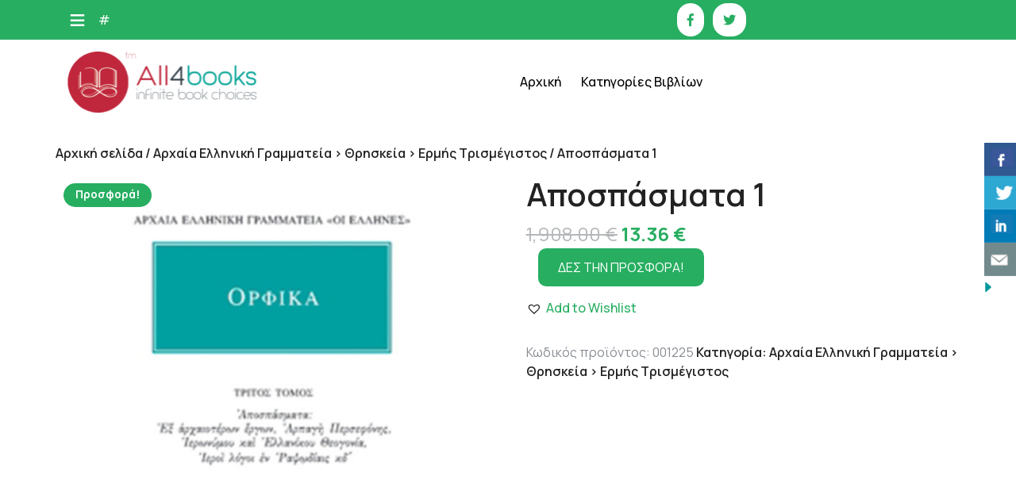

--- FILE ---
content_type: text/html; charset=UTF-8
request_url: https://all4books.gr/%CF%80%CF%81%CE%BF%CF%8A%CF%8C%CE%BD/%CE%B1%CF%80%CE%BF%CF%83%CF%80%CE%AC%CF%83%CE%BC%CE%B1%CF%84%CE%B1-1/
body_size: 18355
content:
<!DOCTYPE html>
<html lang="el">
<head>

<meta http-equiv="Content-Type" content="text/html; charset=UTF-8" />
<meta name="viewport" content="width=device-width, initial-scale=1.0, maximum-scale=1.2, user-scalable=yes" />

    <!-- Slider Template -->
    <script type="text/template" id="wc_product_slider_widget_item_tpl">
    	{{ var srcset = '', sizes = ''; }}
		{{ if ( typeof img_srcset !== 'undefined' ) { srcset = img_srcset; } }}
		{{ if ( typeof img_sizes !== 'undefined' ) { sizes = img_sizes; } }}

		{{ var item_title_html = ''; }}
				{{ if ( item_title != '' ) { }}
			{{ item_title_html += '<div class="cycle-product-name"><a href="' + item_link + '">' + item_title + '</a></div>'; }}
		{{ } }}
				{{ if ( product_price != '' ) { }}
			{{ item_title_html += '<div class="cycle-product-price">'+ product_price +'</div>'; }}
		{{ } }}
				{{ var cycle_desc = '<a class="cycle-product-linked" href="' + item_link + '">View this Product</a>'; }}
				<img class="cycle-wc-product-image"			data-cycle-number="{{= index_product }}"			srcset="{{- srcset }}"			sizes="{{- sizes }}"			src="{{= img_url }}"			name="{{- item_title_html }}"			title=""			alt="{{= img_alt }}"			data-cycle-desc="{{ if ( item_link != "" ) { }} {{- cycle_desc }}{{ } }}"            style="position:absolute; top:0; left:0; {{ if ( index_product > 1 ) { }} visibility:hidden; {{ } }} "            {{ if ( typeof extra_attributes !== "undefined" && extra_attributes != "" ) { }} {{= extra_attributes }} {{ } }}        />
	</script>

    <script type="text/template" id="wc_product_slider_mobile_item_tpl">
    	{{ var srcset = '', sizes = ''; }}
		{{ if ( typeof img_srcset !== 'undefined' ) { srcset = img_srcset; } }}
		{{ if ( typeof img_sizes !== 'undefined' ) { sizes = img_sizes; } }}

		{{ var item_title_html = ''; }}
		{{ if ( item_title != '' ) { }}
			{{ item_title_html += '<div class="cycle-product-name"><a href="' + item_link + '">' + item_title + '</a></div>'; }}
		{{ } }}
		{{ if ( product_price != '' ) { }}
			{{ item_title_html += '<div class="cycle-product-price">'+ product_price +'</div>'; }}
		{{ } }}
		{{ var category_tag_link = ''; }}
		{{ if ( category_link != '' ) { }}
			{{ category_tag_link = '<div class="cycle-mobile-skin-category-linked-container"><a class="cycle-category-linked" href="' + category_link + '">View all Products in this Category</a></div>'; }}
		{{ } }}
		{{ if ( tag_link != '' ) { }}
			{{ category_tag_link = '<div class="cycle-mobile-skin-tag-linked-container"><a class="cycle-tag-linked" href="' + tag_link + '">View all Products in this Tag</a></div>'; }}
		{{ } }}
		{{ if ( is_used_mobile_skin == 'true' ) { }}
			<img class="cycle-wc-product-image"				srcset="{{- srcset }}"				sizes="{{- sizes }}"				src="{{= img_url }}"				title="{{- item_title_html }}"				alt="{{= img_alt }}"				data-cycle-desc="{{- category_tag_link }}"				style="position:absolute; top:0; left:0; {{ if ( index_product > 1 ) { }} visibility:hidden; {{ } }} "			/>
		{{ } else { }}
			<img class="cycle-wc-product-image"				srcset="{{- srcset }}"				sizes="{{- sizes }}"				src="{{= img_url }}"				title="{{- item_title_html }}"				alt="{{= img_alt }}"				style="position:absolute; top:0; left:0; {{ if ( index_product > 1 ) { }} visibility:hidden; {{ } }} "			/>		{{ } }}
	</script>

    <script type="text/template" id="wc_product_slider_card_item_tpl"><div></div>
	</script>

    <meta name='robots' content='index, follow, max-image-preview:large, max-snippet:-1, max-video-preview:-1' />
	<style>img:is([sizes="auto" i], [sizes^="auto," i]) { contain-intrinsic-size: 3000px 1500px }</style>
	
	<!-- This site is optimized with the Yoast SEO plugin v26.4 - https://yoast.com/wordpress/plugins/seo/ -->
	<title>Αποσπάσματα 1 - All4books.gr-Βιβλία για όλους</title>
	<meta name="description" content="Αποσπάσματα από αρχαιότερα έργα. Ξεχωριστό ανάμεσά τους η Αρπαγή της Περσεφόνης. Διαθεσιμότητα: Άμεση παραλαβή/Παράδοση σε 1-3 ημέρες Έκπτωση: 30%" />
	<link rel="canonical" href="https://all4books.gr/προϊόν/αποσπάσματα-1/" />
	<meta property="og:locale" content="el_GR" />
	<meta property="og:type" content="article" />
	<meta property="og:title" content="Αποσπάσματα 1 - All4books.gr-Βιβλία για όλους" />
	<meta property="og:description" content="Αποσπάσματα από αρχαιότερα έργα. Ξεχωριστό ανάμεσά τους η Αρπαγή της Περσεφόνης. Διαθεσιμότητα: Άμεση παραλαβή/Παράδοση σε 1-3 ημέρες Έκπτωση: 30%" />
	<meta property="og:url" content="https://all4books.gr/προϊόν/αποσπάσματα-1/" />
	<meta property="og:site_name" content="All4books.gr-Βιβλία για όλους" />
	<meta property="article:publisher" content="https://www.facebook.com/all4books.gr/" />
	<meta property="og:image" content="https://all4books.gr/wp-content/uploads/2021/06/1-panta-3_13.jpg" />
	<meta property="og:image:width" content="800" />
	<meta property="og:image:height" content="1200" />
	<meta property="og:image:type" content="image/jpeg" />
	<meta name="twitter:card" content="summary_large_image" />
	<meta name="twitter:site" content="@all4booksgr" />
	<script type="application/ld+json" class="yoast-schema-graph">{"@context":"https://schema.org","@graph":[{"@type":"WebPage","@id":"https://all4books.gr/προϊόν/%ce%b1%cf%80%ce%bf%cf%83%cf%80%ce%ac%cf%83%ce%bc%ce%b1%cf%84%ce%b1-1/","url":"https://all4books.gr/προϊόν/%ce%b1%cf%80%ce%bf%cf%83%cf%80%ce%ac%cf%83%ce%bc%ce%b1%cf%84%ce%b1-1/","name":"Αποσπάσματα 1 - All4books.gr-Βιβλία για όλους","isPartOf":{"@id":"https://all4books.gr/#website"},"primaryImageOfPage":{"@id":"https://all4books.gr/προϊόν/%ce%b1%cf%80%ce%bf%cf%83%cf%80%ce%ac%cf%83%ce%bc%ce%b1%cf%84%ce%b1-1/#primaryimage"},"image":{"@id":"https://all4books.gr/προϊόν/%ce%b1%cf%80%ce%bf%cf%83%cf%80%ce%ac%cf%83%ce%bc%ce%b1%cf%84%ce%b1-1/#primaryimage"},"thumbnailUrl":"https://all4books.gr/wp-content/uploads/2021/06/1-panta-3_13.jpg","datePublished":"2021-11-03T20:17:24+00:00","description":"Αποσπάσματα από αρχαιότερα έργα. Ξεχωριστό ανάμεσά τους η Αρπαγή της Περσεφόνης. Διαθεσιμότητα: Άμεση παραλαβή/Παράδοση σε 1-3 ημέρες Έκπτωση: 30%","breadcrumb":{"@id":"https://all4books.gr/προϊόν/%ce%b1%cf%80%ce%bf%cf%83%cf%80%ce%ac%cf%83%ce%bc%ce%b1%cf%84%ce%b1-1/#breadcrumb"},"inLanguage":"el","potentialAction":[{"@type":"ReadAction","target":["https://all4books.gr/προϊόν/%ce%b1%cf%80%ce%bf%cf%83%cf%80%ce%ac%cf%83%ce%bc%ce%b1%cf%84%ce%b1-1/"]}]},{"@type":"ImageObject","inLanguage":"el","@id":"https://all4books.gr/προϊόν/%ce%b1%cf%80%ce%bf%cf%83%cf%80%ce%ac%cf%83%ce%bc%ce%b1%cf%84%ce%b1-1/#primaryimage","url":"https://all4books.gr/wp-content/uploads/2021/06/1-panta-3_13.jpg","contentUrl":"https://all4books.gr/wp-content/uploads/2021/06/1-panta-3_13.jpg","width":800,"height":1200},{"@type":"BreadcrumbList","@id":"https://all4books.gr/προϊόν/%ce%b1%cf%80%ce%bf%cf%83%cf%80%ce%ac%cf%83%ce%bc%ce%b1%cf%84%ce%b1-1/#breadcrumb","itemListElement":[{"@type":"ListItem","position":1,"name":"Home","item":"https://all4books.gr/"},{"@type":"ListItem","position":2,"name":"Προϊόντα","item":"https://all4books.gr/shop/"},{"@type":"ListItem","position":3,"name":"Αποσπάσματα 1"}]},{"@type":"WebSite","@id":"https://all4books.gr/#website","url":"https://all4books.gr/","name":"All4books.gr-Βιβλία για όλους","description":"","publisher":{"@id":"https://all4books.gr/#organization"},"potentialAction":[{"@type":"SearchAction","target":{"@type":"EntryPoint","urlTemplate":"https://all4books.gr/?s={search_term_string}"},"query-input":{"@type":"PropertyValueSpecification","valueRequired":true,"valueName":"search_term_string"}}],"inLanguage":"el"},{"@type":"Organization","@id":"https://all4books.gr/#organization","name":"All4books.gr","url":"https://all4books.gr/","logo":{"@type":"ImageObject","inLanguage":"el","@id":"https://all4books.gr/#/schema/logo/image/","url":"https://all4books.gr/wp-content/uploads/2016/02/all4books_logo_01.png","contentUrl":"https://all4books.gr/wp-content/uploads/2016/02/all4books_logo_01.png","width":462,"height":148,"caption":"All4books.gr"},"image":{"@id":"https://all4books.gr/#/schema/logo/image/"},"sameAs":["https://www.facebook.com/all4books.gr/","https://x.com/all4booksgr"]}]}</script>
	<!-- / Yoast SEO plugin. -->


<link rel='dns-prefetch' href='//fonts.googleapis.com' />
<link rel="alternate" type="application/rss+xml" title="Ροή RSS &raquo; All4books.gr-Βιβλία για όλους" href="https://all4books.gr/feed/" />
<link rel="alternate" type="application/rss+xml" title="Ροή Σχολίων &raquo; All4books.gr-Βιβλία για όλους" href="https://all4books.gr/comments/feed/" />
<link rel="alternate" type="application/rss+xml" title="Ροή Σχολίων All4books.gr-Βιβλία για όλους &raquo; Αποσπάσματα 1" href="https://all4books.gr/προϊόν/%ce%b1%cf%80%ce%bf%cf%83%cf%80%ce%ac%cf%83%ce%bc%ce%b1%cf%84%ce%b1-1/feed/" />
<script type="text/javascript">
/* <![CDATA[ */
window._wpemojiSettings = {"baseUrl":"https:\/\/s.w.org\/images\/core\/emoji\/16.0.1\/72x72\/","ext":".png","svgUrl":"https:\/\/s.w.org\/images\/core\/emoji\/16.0.1\/svg\/","svgExt":".svg","source":{"concatemoji":"https:\/\/all4books.gr\/wp-includes\/js\/wp-emoji-release.min.js?ver=6.8.3"}};
/*! This file is auto-generated */
!function(s,n){var o,i,e;function c(e){try{var t={supportTests:e,timestamp:(new Date).valueOf()};sessionStorage.setItem(o,JSON.stringify(t))}catch(e){}}function p(e,t,n){e.clearRect(0,0,e.canvas.width,e.canvas.height),e.fillText(t,0,0);var t=new Uint32Array(e.getImageData(0,0,e.canvas.width,e.canvas.height).data),a=(e.clearRect(0,0,e.canvas.width,e.canvas.height),e.fillText(n,0,0),new Uint32Array(e.getImageData(0,0,e.canvas.width,e.canvas.height).data));return t.every(function(e,t){return e===a[t]})}function u(e,t){e.clearRect(0,0,e.canvas.width,e.canvas.height),e.fillText(t,0,0);for(var n=e.getImageData(16,16,1,1),a=0;a<n.data.length;a++)if(0!==n.data[a])return!1;return!0}function f(e,t,n,a){switch(t){case"flag":return n(e,"\ud83c\udff3\ufe0f\u200d\u26a7\ufe0f","\ud83c\udff3\ufe0f\u200b\u26a7\ufe0f")?!1:!n(e,"\ud83c\udde8\ud83c\uddf6","\ud83c\udde8\u200b\ud83c\uddf6")&&!n(e,"\ud83c\udff4\udb40\udc67\udb40\udc62\udb40\udc65\udb40\udc6e\udb40\udc67\udb40\udc7f","\ud83c\udff4\u200b\udb40\udc67\u200b\udb40\udc62\u200b\udb40\udc65\u200b\udb40\udc6e\u200b\udb40\udc67\u200b\udb40\udc7f");case"emoji":return!a(e,"\ud83e\udedf")}return!1}function g(e,t,n,a){var r="undefined"!=typeof WorkerGlobalScope&&self instanceof WorkerGlobalScope?new OffscreenCanvas(300,150):s.createElement("canvas"),o=r.getContext("2d",{willReadFrequently:!0}),i=(o.textBaseline="top",o.font="600 32px Arial",{});return e.forEach(function(e){i[e]=t(o,e,n,a)}),i}function t(e){var t=s.createElement("script");t.src=e,t.defer=!0,s.head.appendChild(t)}"undefined"!=typeof Promise&&(o="wpEmojiSettingsSupports",i=["flag","emoji"],n.supports={everything:!0,everythingExceptFlag:!0},e=new Promise(function(e){s.addEventListener("DOMContentLoaded",e,{once:!0})}),new Promise(function(t){var n=function(){try{var e=JSON.parse(sessionStorage.getItem(o));if("object"==typeof e&&"number"==typeof e.timestamp&&(new Date).valueOf()<e.timestamp+604800&&"object"==typeof e.supportTests)return e.supportTests}catch(e){}return null}();if(!n){if("undefined"!=typeof Worker&&"undefined"!=typeof OffscreenCanvas&&"undefined"!=typeof URL&&URL.createObjectURL&&"undefined"!=typeof Blob)try{var e="postMessage("+g.toString()+"("+[JSON.stringify(i),f.toString(),p.toString(),u.toString()].join(",")+"));",a=new Blob([e],{type:"text/javascript"}),r=new Worker(URL.createObjectURL(a),{name:"wpTestEmojiSupports"});return void(r.onmessage=function(e){c(n=e.data),r.terminate(),t(n)})}catch(e){}c(n=g(i,f,p,u))}t(n)}).then(function(e){for(var t in e)n.supports[t]=e[t],n.supports.everything=n.supports.everything&&n.supports[t],"flag"!==t&&(n.supports.everythingExceptFlag=n.supports.everythingExceptFlag&&n.supports[t]);n.supports.everythingExceptFlag=n.supports.everythingExceptFlag&&!n.supports.flag,n.DOMReady=!1,n.readyCallback=function(){n.DOMReady=!0}}).then(function(){return e}).then(function(){var e;n.supports.everything||(n.readyCallback(),(e=n.source||{}).concatemoji?t(e.concatemoji):e.wpemoji&&e.twemoji&&(t(e.twemoji),t(e.wpemoji)))}))}((window,document),window._wpemojiSettings);
/* ]]> */
</script>
<style id='wp-emoji-styles-inline-css' type='text/css'>

	img.wp-smiley, img.emoji {
		display: inline !important;
		border: none !important;
		box-shadow: none !important;
		height: 1em !important;
		width: 1em !important;
		margin: 0 0.07em !important;
		vertical-align: -0.1em !important;
		background: none !important;
		padding: 0 !important;
	}
</style>
<link rel='stylesheet' id='wp-block-library-css' href='https://all4books.gr/wp-includes/css/dist/block-library/style.min.css?ver=6.8.3' type='text/css' media='all' />
<style id='classic-theme-styles-inline-css' type='text/css'>
/*! This file is auto-generated */
.wp-block-button__link{color:#fff;background-color:#32373c;border-radius:9999px;box-shadow:none;text-decoration:none;padding:calc(.667em + 2px) calc(1.333em + 2px);font-size:1.125em}.wp-block-file__button{background:#32373c;color:#fff;text-decoration:none}
</style>
<style id='global-styles-inline-css' type='text/css'>
:root{--wp--preset--aspect-ratio--square: 1;--wp--preset--aspect-ratio--4-3: 4/3;--wp--preset--aspect-ratio--3-4: 3/4;--wp--preset--aspect-ratio--3-2: 3/2;--wp--preset--aspect-ratio--2-3: 2/3;--wp--preset--aspect-ratio--16-9: 16/9;--wp--preset--aspect-ratio--9-16: 9/16;--wp--preset--color--black: #000000;--wp--preset--color--cyan-bluish-gray: #abb8c3;--wp--preset--color--white: #ffffff;--wp--preset--color--pale-pink: #f78da7;--wp--preset--color--vivid-red: #cf2e2e;--wp--preset--color--luminous-vivid-orange: #ff6900;--wp--preset--color--luminous-vivid-amber: #fcb900;--wp--preset--color--light-green-cyan: #7bdcb5;--wp--preset--color--vivid-green-cyan: #00d084;--wp--preset--color--pale-cyan-blue: #8ed1fc;--wp--preset--color--vivid-cyan-blue: #0693e3;--wp--preset--color--vivid-purple: #9b51e0;--wp--preset--gradient--vivid-cyan-blue-to-vivid-purple: linear-gradient(135deg,rgba(6,147,227,1) 0%,rgb(155,81,224) 100%);--wp--preset--gradient--light-green-cyan-to-vivid-green-cyan: linear-gradient(135deg,rgb(122,220,180) 0%,rgb(0,208,130) 100%);--wp--preset--gradient--luminous-vivid-amber-to-luminous-vivid-orange: linear-gradient(135deg,rgba(252,185,0,1) 0%,rgba(255,105,0,1) 100%);--wp--preset--gradient--luminous-vivid-orange-to-vivid-red: linear-gradient(135deg,rgba(255,105,0,1) 0%,rgb(207,46,46) 100%);--wp--preset--gradient--very-light-gray-to-cyan-bluish-gray: linear-gradient(135deg,rgb(238,238,238) 0%,rgb(169,184,195) 100%);--wp--preset--gradient--cool-to-warm-spectrum: linear-gradient(135deg,rgb(74,234,220) 0%,rgb(151,120,209) 20%,rgb(207,42,186) 40%,rgb(238,44,130) 60%,rgb(251,105,98) 80%,rgb(254,248,76) 100%);--wp--preset--gradient--blush-light-purple: linear-gradient(135deg,rgb(255,206,236) 0%,rgb(152,150,240) 100%);--wp--preset--gradient--blush-bordeaux: linear-gradient(135deg,rgb(254,205,165) 0%,rgb(254,45,45) 50%,rgb(107,0,62) 100%);--wp--preset--gradient--luminous-dusk: linear-gradient(135deg,rgb(255,203,112) 0%,rgb(199,81,192) 50%,rgb(65,88,208) 100%);--wp--preset--gradient--pale-ocean: linear-gradient(135deg,rgb(255,245,203) 0%,rgb(182,227,212) 50%,rgb(51,167,181) 100%);--wp--preset--gradient--electric-grass: linear-gradient(135deg,rgb(202,248,128) 0%,rgb(113,206,126) 100%);--wp--preset--gradient--midnight: linear-gradient(135deg,rgb(2,3,129) 0%,rgb(40,116,252) 100%);--wp--preset--font-size--small: 13px;--wp--preset--font-size--medium: 20px;--wp--preset--font-size--large: 36px;--wp--preset--font-size--x-large: 42px;--wp--preset--spacing--20: 0.44rem;--wp--preset--spacing--30: 0.67rem;--wp--preset--spacing--40: 1rem;--wp--preset--spacing--50: 1.5rem;--wp--preset--spacing--60: 2.25rem;--wp--preset--spacing--70: 3.38rem;--wp--preset--spacing--80: 5.06rem;--wp--preset--shadow--natural: 6px 6px 9px rgba(0, 0, 0, 0.2);--wp--preset--shadow--deep: 12px 12px 50px rgba(0, 0, 0, 0.4);--wp--preset--shadow--sharp: 6px 6px 0px rgba(0, 0, 0, 0.2);--wp--preset--shadow--outlined: 6px 6px 0px -3px rgba(255, 255, 255, 1), 6px 6px rgba(0, 0, 0, 1);--wp--preset--shadow--crisp: 6px 6px 0px rgba(0, 0, 0, 1);}:where(.is-layout-flex){gap: 0.5em;}:where(.is-layout-grid){gap: 0.5em;}body .is-layout-flex{display: flex;}.is-layout-flex{flex-wrap: wrap;align-items: center;}.is-layout-flex > :is(*, div){margin: 0;}body .is-layout-grid{display: grid;}.is-layout-grid > :is(*, div){margin: 0;}:where(.wp-block-columns.is-layout-flex){gap: 2em;}:where(.wp-block-columns.is-layout-grid){gap: 2em;}:where(.wp-block-post-template.is-layout-flex){gap: 1.25em;}:where(.wp-block-post-template.is-layout-grid){gap: 1.25em;}.has-black-color{color: var(--wp--preset--color--black) !important;}.has-cyan-bluish-gray-color{color: var(--wp--preset--color--cyan-bluish-gray) !important;}.has-white-color{color: var(--wp--preset--color--white) !important;}.has-pale-pink-color{color: var(--wp--preset--color--pale-pink) !important;}.has-vivid-red-color{color: var(--wp--preset--color--vivid-red) !important;}.has-luminous-vivid-orange-color{color: var(--wp--preset--color--luminous-vivid-orange) !important;}.has-luminous-vivid-amber-color{color: var(--wp--preset--color--luminous-vivid-amber) !important;}.has-light-green-cyan-color{color: var(--wp--preset--color--light-green-cyan) !important;}.has-vivid-green-cyan-color{color: var(--wp--preset--color--vivid-green-cyan) !important;}.has-pale-cyan-blue-color{color: var(--wp--preset--color--pale-cyan-blue) !important;}.has-vivid-cyan-blue-color{color: var(--wp--preset--color--vivid-cyan-blue) !important;}.has-vivid-purple-color{color: var(--wp--preset--color--vivid-purple) !important;}.has-black-background-color{background-color: var(--wp--preset--color--black) !important;}.has-cyan-bluish-gray-background-color{background-color: var(--wp--preset--color--cyan-bluish-gray) !important;}.has-white-background-color{background-color: var(--wp--preset--color--white) !important;}.has-pale-pink-background-color{background-color: var(--wp--preset--color--pale-pink) !important;}.has-vivid-red-background-color{background-color: var(--wp--preset--color--vivid-red) !important;}.has-luminous-vivid-orange-background-color{background-color: var(--wp--preset--color--luminous-vivid-orange) !important;}.has-luminous-vivid-amber-background-color{background-color: var(--wp--preset--color--luminous-vivid-amber) !important;}.has-light-green-cyan-background-color{background-color: var(--wp--preset--color--light-green-cyan) !important;}.has-vivid-green-cyan-background-color{background-color: var(--wp--preset--color--vivid-green-cyan) !important;}.has-pale-cyan-blue-background-color{background-color: var(--wp--preset--color--pale-cyan-blue) !important;}.has-vivid-cyan-blue-background-color{background-color: var(--wp--preset--color--vivid-cyan-blue) !important;}.has-vivid-purple-background-color{background-color: var(--wp--preset--color--vivid-purple) !important;}.has-black-border-color{border-color: var(--wp--preset--color--black) !important;}.has-cyan-bluish-gray-border-color{border-color: var(--wp--preset--color--cyan-bluish-gray) !important;}.has-white-border-color{border-color: var(--wp--preset--color--white) !important;}.has-pale-pink-border-color{border-color: var(--wp--preset--color--pale-pink) !important;}.has-vivid-red-border-color{border-color: var(--wp--preset--color--vivid-red) !important;}.has-luminous-vivid-orange-border-color{border-color: var(--wp--preset--color--luminous-vivid-orange) !important;}.has-luminous-vivid-amber-border-color{border-color: var(--wp--preset--color--luminous-vivid-amber) !important;}.has-light-green-cyan-border-color{border-color: var(--wp--preset--color--light-green-cyan) !important;}.has-vivid-green-cyan-border-color{border-color: var(--wp--preset--color--vivid-green-cyan) !important;}.has-pale-cyan-blue-border-color{border-color: var(--wp--preset--color--pale-cyan-blue) !important;}.has-vivid-cyan-blue-border-color{border-color: var(--wp--preset--color--vivid-cyan-blue) !important;}.has-vivid-purple-border-color{border-color: var(--wp--preset--color--vivid-purple) !important;}.has-vivid-cyan-blue-to-vivid-purple-gradient-background{background: var(--wp--preset--gradient--vivid-cyan-blue-to-vivid-purple) !important;}.has-light-green-cyan-to-vivid-green-cyan-gradient-background{background: var(--wp--preset--gradient--light-green-cyan-to-vivid-green-cyan) !important;}.has-luminous-vivid-amber-to-luminous-vivid-orange-gradient-background{background: var(--wp--preset--gradient--luminous-vivid-amber-to-luminous-vivid-orange) !important;}.has-luminous-vivid-orange-to-vivid-red-gradient-background{background: var(--wp--preset--gradient--luminous-vivid-orange-to-vivid-red) !important;}.has-very-light-gray-to-cyan-bluish-gray-gradient-background{background: var(--wp--preset--gradient--very-light-gray-to-cyan-bluish-gray) !important;}.has-cool-to-warm-spectrum-gradient-background{background: var(--wp--preset--gradient--cool-to-warm-spectrum) !important;}.has-blush-light-purple-gradient-background{background: var(--wp--preset--gradient--blush-light-purple) !important;}.has-blush-bordeaux-gradient-background{background: var(--wp--preset--gradient--blush-bordeaux) !important;}.has-luminous-dusk-gradient-background{background: var(--wp--preset--gradient--luminous-dusk) !important;}.has-pale-ocean-gradient-background{background: var(--wp--preset--gradient--pale-ocean) !important;}.has-electric-grass-gradient-background{background: var(--wp--preset--gradient--electric-grass) !important;}.has-midnight-gradient-background{background: var(--wp--preset--gradient--midnight) !important;}.has-small-font-size{font-size: var(--wp--preset--font-size--small) !important;}.has-medium-font-size{font-size: var(--wp--preset--font-size--medium) !important;}.has-large-font-size{font-size: var(--wp--preset--font-size--large) !important;}.has-x-large-font-size{font-size: var(--wp--preset--font-size--x-large) !important;}
:where(.wp-block-post-template.is-layout-flex){gap: 1.25em;}:where(.wp-block-post-template.is-layout-grid){gap: 1.25em;}
:where(.wp-block-columns.is-layout-flex){gap: 2em;}:where(.wp-block-columns.is-layout-grid){gap: 2em;}
:root :where(.wp-block-pullquote){font-size: 1.5em;line-height: 1.6;}
</style>
<link rel='stylesheet' id='contact-form-7-css' href='https://all4books.gr/wp-content/plugins/contact-form-7/includes/css/styles.css?ver=6.1.4' type='text/css' media='all' />
<link rel='stylesheet' id='csbwf_sidebar_style-css' href='https://all4books.gr/wp-content/plugins/custom-share-buttons-with-floating-sidebar/css/csbwfs.css?ver=6.8.3' type='text/css' media='all' />
<link rel='stylesheet' id='woocommerce-layout-css' href='https://all4books.gr/wp-content/plugins/woocommerce/assets/css/woocommerce-layout.css?ver=10.3.5' type='text/css' media='all' />
<link rel='stylesheet' id='woocommerce-smallscreen-css' href='https://all4books.gr/wp-content/plugins/woocommerce/assets/css/woocommerce-smallscreen.css?ver=10.3.5' type='text/css' media='only screen and (max-width: 768px)' />
<link rel='stylesheet' id='woocommerce-general-css' href='https://all4books.gr/wp-content/plugins/woocommerce/assets/css/woocommerce.css?ver=10.3.5' type='text/css' media='all' />
<style id='woocommerce-inline-inline-css' type='text/css'>
.woocommerce form .form-row .required { visibility: visible; }
</style>
<link rel='stylesheet' id='megamenu-css' href='https://all4books.gr/wp-content/uploads/maxmegamenu/style.css?ver=31d1bd' type='text/css' media='all' />
<link rel='stylesheet' id='dashicons-css' href='https://all4books.gr/wp-includes/css/dashicons.min.css?ver=6.8.3' type='text/css' media='all' />
<link rel='stylesheet' id='brands-styles-css' href='https://all4books.gr/wp-content/plugins/woocommerce/assets/css/brands.css?ver=10.3.5' type='text/css' media='all' />
<link rel='preload' as='font' type='font/woff2' crossorigin='anonymous' id='tinvwl-webfont-font-css' href='https://all4books.gr/wp-content/plugins/ti-woocommerce-wishlist/assets/fonts/tinvwl-webfont.woff2?ver=xu2uyi'  media='all' />
<link rel='stylesheet' id='tinvwl-webfont-css' href='https://all4books.gr/wp-content/plugins/ti-woocommerce-wishlist/assets/css/webfont.min.css?ver=2.11.1' type='text/css' media='all' />
<link rel='stylesheet' id='tinvwl-css' href='https://all4books.gr/wp-content/plugins/ti-woocommerce-wishlist/assets/css/public.min.css?ver=2.11.1' type='text/css' media='all' />
<link rel='stylesheet' id='google-fonts-manrope-css' href='https://fonts.googleapis.com/css2?family=Manrope:wght@200;300;400;500;600;700;800&#038;display=swap' type='text/css' media='all' />
<link rel='stylesheet' id='google-fonts-kalam-css' href='https://fonts.googleapis.com/css2?family=Kalam:wght@300;400;700&#038;family' type='text/css' media='all' />
<link rel='stylesheet' id='bootstrap-css-css' href='https://all4books.gr/wp-content/themes/ecommerce-bookshop-pro/css/bootstrap.css?ver=4.5.0' type='text/css' media='all' />
<link rel='stylesheet' id='fontawesome-css-css' href='https://all4books.gr/wp-content/themes/ecommerce-bookshop-pro/css/fontawesome-all.css?ver=4.5.0' type='text/css' media='all' />
<link rel='stylesheet' id='owl.carousel-css-css' href='https://all4books.gr/wp-content/themes/ecommerce-bookshop-pro/css/owl.carousel.css?ver=2.3.4' type='text/css' media='all' />
<link rel='stylesheet' id='woocommerce-css-css' href='https://all4books.gr/wp-content/themes/ecommerce-bookshop-pro/css/woocommerce.css?ver=4.1.1' type='text/css' media='all' />
<link rel='stylesheet' id='animates-css-css' href='https://all4books.gr/wp-content/themes/ecommerce-bookshop-pro/css/animates.css?ver=4.1.1' type='text/css' media='all' />
<link rel='stylesheet' id=' ecommerce-bookshop-pro-style-css' href='https://all4books.gr/wp-content/themes/ecommerce-bookshop-pro/style.css?ver=6.8.3' type='text/css' media='all' />
<link rel='stylesheet' id='slb_core-css' href='https://all4books.gr/wp-content/plugins/simple-lightbox/client/css/app.css?ver=2.9.4' type='text/css' media='all' />
<script type="text/javascript" src="https://all4books.gr/wp-includes/js/jquery/jquery.min.js?ver=3.7.1" id="jquery-core-js"></script>
<script type="text/javascript" id="jquery-core-js-after">
/* <![CDATA[ */

	  var windWidth=jQuery( window ).width();
	  //alert(windWidth);
	  var animateWidth;
	  var defaultAnimateWidth;	jQuery(document).ready(function() { 
	animateWidth="55";
    defaultAnimateWidth= animateWidth-10;
	animateHeight="49";
	defaultAnimateHeight= animateHeight-2;jQuery("div.csbwfsbtns a").hover(function(){
  jQuery(this).animate({width:animateWidth});
  },function(){
    jQuery(this).stop( true, true ).animate({width:defaultAnimateWidth});
  });jQuery("div.csbwfs-show").hide();
  jQuery("div.csbwfs-show a").click(function(){
    jQuery("div#csbwfs-social-inner").show(500);
     jQuery("div.csbwfs-show").hide(500);
    jQuery("div.csbwfs-hide").show(500);
    csbwfsSetCookie("csbwfs_show_hide_status","active","1");
  });
  
  jQuery("div.csbwfs-hide a").click(function(){
     jQuery("div.csbwfs-show").show(500);
      jQuery("div.csbwfs-hide").hide(500);
     jQuery("div#csbwfs-social-inner").hide(500);
     csbwfsSetCookie("csbwfs_show_hide_status","in_active","1");
  });var button_status=csbwfsGetCookie("csbwfs_show_hide_status");
    if (button_status =="in_active") {
      jQuery("div.csbwfs-show").show();
      jQuery("div.csbwfs-hide").hide();
     jQuery("div#csbwfs-social-inner").hide();
    } else {
      jQuery("div#csbwfs-social-inner").show();
     jQuery("div.csbwfs-show").hide();
    jQuery("div.csbwfs-hide").show();
    }});
 csbwfsCheckCookie();function csbwfsSetCookie(cname,cvalue,exdays) {
    var d = new Date();
    d.setTime(d.getTime() + (exdays*24*60*60*1000));
    var expires = "expires=" + d.toGMTString();
    document.cookie = cname+"="+cvalue+"; "+expires;
}

function csbwfsGetCookie(cname) {
    var name = cname + "=";
    var ca = document.cookie.split(';');
    for(var i=0; i<ca.length; i++) {
        var c = ca[i];
        while (c.charAt(0)==' ') c = c.substring(1);
        if (c.indexOf(name) != -1) {
            return c.substring(name.length, c.length);
        }
    }
    return "";
}

function csbwfsCheckCookie() {
	var hideshowhide = ""
    var button_status=csbwfsGetCookie("csbwfs_show_hide_status");
    if (button_status != "") {
        
    } else {
        csbwfsSetCookie("csbwfs_show_hide_status", "active",1);
    }
    if(hideshowhide=="yes")
    {
    csbwfsSetCookie("csbwfs_show_hide_status", "active",0);
    }
}
/* ]]> */
</script>
<script type="text/javascript" src="https://all4books.gr/wp-includes/js/jquery/jquery-migrate.min.js?ver=3.4.1" id="jquery-migrate-js"></script>
<script type="text/javascript" src="https://all4books.gr/wp-content/plugins/woocommerce/assets/js/jquery-blockui/jquery.blockUI.min.js?ver=2.7.0-wc.10.3.5" id="wc-jquery-blockui-js" data-wp-strategy="defer"></script>
<script type="text/javascript" id="wc-add-to-cart-js-extra">
/* <![CDATA[ */
var wc_add_to_cart_params = {"ajax_url":"\/wp-admin\/admin-ajax.php","wc_ajax_url":"\/?wc-ajax=%%endpoint%%","i18n_view_cart":"\u039a\u03b1\u03bb\u03ac\u03b8\u03b9","cart_url":"https:\/\/all4books.gr","is_cart":"","cart_redirect_after_add":"no"};
/* ]]> */
</script>
<script type="text/javascript" src="https://all4books.gr/wp-content/plugins/woocommerce/assets/js/frontend/add-to-cart.min.js?ver=10.3.5" id="wc-add-to-cart-js" defer="defer" data-wp-strategy="defer"></script>
<script type="text/javascript" id="wc-single-product-js-extra">
/* <![CDATA[ */
var wc_single_product_params = {"i18n_required_rating_text":"\u03a0\u03b1\u03c1\u03b1\u03ba\u03b1\u03bb\u03bf\u03cd\u03bc\u03b5, \u03b5\u03c0\u03b9\u03bb\u03ad\u03be\u03c4\u03b5 \u03bc\u03af\u03b1 \u03b2\u03b1\u03b8\u03bc\u03bf\u03bb\u03bf\u03b3\u03af\u03b1","i18n_rating_options":["1 \u03b1\u03c0\u03cc 5 \u03b1\u03c3\u03c4\u03ad\u03c1\u03b9\u03b1","2 \u03b1\u03c0\u03cc 5 \u03b1\u03c3\u03c4\u03ad\u03c1\u03b9\u03b1","3 \u03b1\u03c0\u03cc 5 \u03b1\u03c3\u03c4\u03ad\u03c1\u03b9\u03b1","4 \u03b1\u03c0\u03cc 5 \u03b1\u03c3\u03c4\u03ad\u03c1\u03b9\u03b1","5 \u03b1\u03c0\u03cc 5 \u03b1\u03c3\u03c4\u03ad\u03c1\u03b9\u03b1"],"i18n_product_gallery_trigger_text":"View full-screen image gallery","review_rating_required":"yes","flexslider":{"rtl":false,"animation":"slide","smoothHeight":true,"directionNav":false,"controlNav":"thumbnails","slideshow":false,"animationSpeed":500,"animationLoop":false,"allowOneSlide":false},"zoom_enabled":"","zoom_options":[],"photoswipe_enabled":"","photoswipe_options":{"shareEl":false,"closeOnScroll":false,"history":false,"hideAnimationDuration":0,"showAnimationDuration":0},"flexslider_enabled":""};
/* ]]> */
</script>
<script type="text/javascript" src="https://all4books.gr/wp-content/plugins/woocommerce/assets/js/frontend/single-product.min.js?ver=10.3.5" id="wc-single-product-js" defer="defer" data-wp-strategy="defer"></script>
<script type="text/javascript" src="https://all4books.gr/wp-content/plugins/woocommerce/assets/js/js-cookie/js.cookie.min.js?ver=2.1.4-wc.10.3.5" id="wc-js-cookie-js" data-wp-strategy="defer"></script>
<script type="text/javascript" id="woocommerce-js-extra">
/* <![CDATA[ */
var woocommerce_params = {"ajax_url":"\/wp-admin\/admin-ajax.php","wc_ajax_url":"\/?wc-ajax=%%endpoint%%","i18n_password_show":"\u0395\u03bc\u03c6\u03ac\u03bd\u03b9\u03c3\u03b7 \u03c3\u03c5\u03bd\u03b8\u03b7\u03bc\u03b1\u03c4\u03b9\u03ba\u03bf\u03cd","i18n_password_hide":"\u0391\u03c0\u03cc\u03ba\u03c1\u03c5\u03c8\u03b7 \u03c3\u03c5\u03bd\u03b8\u03b7\u03bc\u03b1\u03c4\u03b9\u03ba\u03bf\u03cd"};
/* ]]> */
</script>
<script type="text/javascript" src="https://all4books.gr/wp-content/plugins/woocommerce/assets/js/frontend/woocommerce.min.js?ver=10.3.5" id="woocommerce-js" defer="defer" data-wp-strategy="defer"></script>
<link rel="https://api.w.org/" href="https://all4books.gr/wp-json/" /><link rel="alternate" title="JSON" type="application/json" href="https://all4books.gr/wp-json/wp/v2/product/27223" /><link rel="EditURI" type="application/rsd+xml" title="RSD" href="https://all4books.gr/xmlrpc.php?rsd" />
<meta name="generator" content="WordPress 6.8.3" />
<meta name="generator" content="WooCommerce 10.3.5" />
<link rel='shortlink' href='https://all4books.gr/?p=27223' />
<link rel="alternate" title="oEmbed (JSON)" type="application/json+oembed" href="https://all4books.gr/wp-json/oembed/1.0/embed?url=https%3A%2F%2Fall4books.gr%2F%CF%80%CF%81%CE%BF%CF%8A%CF%8C%CE%BD%2F%25ce%25b1%25cf%2580%25ce%25bf%25cf%2583%25cf%2580%25ce%25ac%25cf%2583%25ce%25bc%25ce%25b1%25cf%2584%25ce%25b1-1%2F" />
<link rel="alternate" title="oEmbed (XML)" type="text/xml+oembed" href="https://all4books.gr/wp-json/oembed/1.0/embed?url=https%3A%2F%2Fall4books.gr%2F%CF%80%CF%81%CE%BF%CF%8A%CF%8C%CE%BD%2F%25ce%25b1%25cf%2580%25ce%25bf%25cf%2583%25cf%2580%25ce%25ac%25cf%2583%25ce%25bc%25ce%25b1%25cf%2584%25ce%25b1-1%2F&#038;format=xml" />
	<noscript><style>.woocommerce-product-gallery{ opacity: 1 !important; }</style></noscript>
	<link rel="icon" href="https://all4books.gr/wp-content/uploads/2016/02/favicon-96x96.png" sizes="32x32" />
<link rel="icon" href="https://all4books.gr/wp-content/uploads/2016/02/favicon-96x96.png" sizes="192x192" />
<link rel="apple-touch-icon" href="https://all4books.gr/wp-content/uploads/2016/02/favicon-96x96.png" />
<meta name="msapplication-TileImage" content="https://all4books.gr/wp-content/uploads/2016/02/favicon-96x96.png" />
<style id="kirki-inline-styles">#banner{background:#bce8cf;background-color:#bce8cf;background-repeat:no-repeat;background-position:left top;-webkit-background-size:cover;-moz-background-size:cover;-ms-background-size:cover;-o-background-size:cover;background-size:cover;}#slider{background-repeat:no-repeat;background-position:left top;-webkit-background-size:cover;-moz-background-size:cover;-ms-background-size:cover;-o-background-size:cover;background-size:cover;}#awards{background:#fffff;background-color:#fffff;background-repeat:no-repeat;background-position:left top;-webkit-background-size:cover;-moz-background-size:cover;-ms-background-size:cover;-o-background-size:cover;background-size:cover;}#aboutus{background:#fff;background-color:#fff;background-repeat:no-repeat;background-position:left top;-webkit-background-size:cover;-moz-background-size:cover;-ms-background-size:cover;-o-background-size:cover;background-size:cover;}#books{background-repeat:no-repeat;background-position:left top;-webkit-background-size:cover;-moz-background-size:cover;-ms-background-size:cover;-o-background-size:cover;background-size:cover;}#events{background:#fff;background-color:#fff;background-repeat:no-repeat;background-position:left top;-webkit-background-size:cover;-moz-background-size:cover;-ms-background-size:cover;-o-background-size:cover;background-size:cover;}#selling-book{background:#bce8cf;background-color:#bce8cf;background-repeat:no-repeat;background-position:left top;-webkit-background-size:cover;-moz-background-size:cover;-ms-background-size:cover;-o-background-size:cover;background-size:cover;}#join-us{background:#fff;background-color:#fff;background-repeat:no-repeat;background-position:left top;-webkit-background-size:cover;-moz-background-size:cover;-ms-background-size:cover;-o-background-size:cover;background-size:cover;}#testimonial{background:#bce8cf;background-color:#bce8cf;background-repeat:no-repeat;background-position:left top;-webkit-background-size:cover;-moz-background-size:cover;-ms-background-size:cover;-o-background-size:cover;background-size:cover;}#interview{background:#fff;background-color:#fff;background-repeat:no-repeat;background-position:left top;-webkit-background-size:cover;-moz-background-size:cover;-ms-background-size:cover;-o-background-size:cover;background-size:cover;}#expirience{background:#bce8cf;background-color:#bce8cf;background-repeat:no-repeat;background-position:left top;-webkit-background-size:cover;-moz-background-size:cover;-ms-background-size:cover;-o-background-size:cover;background-size:cover;}#recent-news{background:#fff;background-color:#fff;background-repeat:no-repeat;background-position:left top;-webkit-background-size:cover;-moz-background-size:cover;-ms-background-size:cover;-o-background-size:cover;background-size:cover;}footer{background:#1b2128;background-color:#1b2128;background-repeat:no-repeat;background-position:left top;-webkit-background-size:cover;-moz-background-size:cover;-ms-background-size:cover;-o-background-size:cover;background-size:cover;}#awards .award-icons,#button_scroll::after,#button_scroll::before,#contact input.wpcf7-form-control.has-spinner.wpcf7-submit,#events .catname,#expirience .button::before, #expirience .button::after,#interview .button::before, #interview .button::after,#interview .fab:hover,#interview .video-section:after,#interview .video-section:before,#recent-news .button::before, #recent-news .button::after,#recent-news .post-date,#selling-book .button2::before, #selling-book .button2::after,#slider .button1::after,#slider .button1::before,#slider .button2:hover,#slider .owl-carousel .owl-nav button.owl-next,#testimonial .owl-dots button.owl-dot.active,.comment-reply a,.comment-respond input#submit,.ecommerce-bookshop-pro-pagination a span:focus,.ecommerce-bookshop-pro-pagination a span:hover,.ecommerce-bookshop-pro-pagination span.current,.ecommerce-bookshop-pro-pagination span.current:focus,.ecommerce-bookshop-pro-pagination span.current:hover,.footer-area .fab:hover,.latest-post .post-date,.pagination .nav-links a:focus,.pagination .nav-links a:hover,.pagination .nav-links span.current,.post-single .blog_share_icon .fab,.searchform input[type=submit],.top-header,.woocommerce #respond input#submit,.woocommerce #respond input#submit.alt,.woocommerce a.added_to_cart,.woocommerce a.button,.woocommerce a.button.alt,.woocommerce button.button,.woocommerce button.button.alt,.woocommerce input.button,.woocommerce input.button.alt,.woocommerce nav.woocommerce-pagination ul li a:focus,.woocommerce nav.woocommerce-pagination ul li a:hover,.woocommerce nav.woocommerce-pagination ul li span.current,.woocommerce ul.products li.product .onsale, .woocommerce span.onsale{background:#27ae61;background-color:#27ae61;}#button_scroll:hover,#contact input.wpcf7-form-control.has-spinner.wpcf7-submit:hover,#expirience .button:hover,#interview .button:hover,#recent-news .button:hover,#selling-book .button2:hover,#slider .button1:hover,#slider .button2::before, #slider .button2::after,.comment-reply a:hover,.comment-respond input#submit:hover,.post-single .blog_share_icon .fab:hover,.searchform input[type=submit]:hover, .searchform input[type=submit]:focus,.woocommerce #respond input#submit.alt:hover,.woocommerce #respond input#submit:hover,.woocommerce a.added_to_cart:hover,.woocommerce a.button.alt:hover,.woocommerce a.button:hover,.woocommerce button.button.alt:hover,.woocommerce button.button:hover,.woocommerce input.button.alt:hover,.woocommerce input.button:hover{background:#2f2d3d;background-color:#2f2d3d;}#aboutus .dashicons,#aboutus h5,#books .add-to-cart,#books .admin a,#books h5,#contact .dashicons,#events .far, #events .fas,#events h5,#interview h5,#join-us h6,#main-menu a:focus,#main-menu a:hover,#main-menu li.focus > a,#main-menu li:focus > a,#main-menu li:hover > a,#main-menu ul li a:focus,#main-menu ul li.current-menu-ancestor > a,#main-menu ul li.current-menu-parent > a,#main-menu ul li.current_page_ancestor > a,#main-menu ul li.current_page_item > a,#recent-news .far,#recent-news h5,#selling-book .add-to-cart,#selling-book .admin a,#selling-book h5,#slider h5,#testimonial h5,#testimonial span.dashicons.dashicons-format-quote,.copyright a,.dashicons-before:before,.latest-post .far,.post-meta i,.single-events .fas,.woocommerce div.product .woocommerce-tabs ul.tabs li.active,.woocommerce div.product p.price,.woocommerce div.product span.price,.woocommerce ul.products li.product .price,a:hover, a:focus{color:#27ae61;}#selling-book .add-to-cart:hover{color:#2f2d3d;},#testimonial .owl-carousel .owl-item img{border-color:#27ae61;}</style><style type="text/css">/** Mega Menu CSS: fs **/</style>

</head>

<body class="wp-singular product-template-default single single-product postid-27223 wp-custom-logo wp-embed-responsive wp-theme-ecommerce-bookshop-pro theme-ecommerce-bookshop-pro woocommerce woocommerce-page woocommerce-no-js tinvwl-theme-style">


<a class="skip-link screen-reader-text" href="#content">Skip to content</a>
	<div class="cssloader">
    	<div class="sh1"></div>
    	<div class="sh2"></div>
    	<h1 class="lt">loading</h1>
    </div>
<div class="header-menu">
	<div class=" top-header text-center text-lg-left text-md-left py-1">
		<div class="container">
			<div class="row">

				<div class="col-lg-8 col-xl-8 col-md-7 align-self-center ">
																	<span class="dashicons mr-3 dashicons-menu-alt"></span>
						<span>#</span>
						            </div>

			    <div class="col-lg-4 col-xl-4 col-md-5 align-self-center">
			    				    		<span></span>
				    							<span class="social-links text-center text-md-right align-self-center">
												            							        <a href="https://www.facebook.com/all4books.gr/">
							            <i class="fab fa-facebook-f ml-2"></i>
							        </a>
							    							        <a href="https://www.twitter.com/all4booksgr/">
							            <i class="fab fa-twitter ml-2"></i>
							        </a>
							    													</span>
									</div>

			</div>
		</div>
	</div>
		<header id="site-navigation" class=" header text-center text-md-left">
		<div class="container menu-header">
			<div class="row">

				<div class="col-lg-3 col-md-3 ">
					<div class="logo text-center text-md-center text-lg-left">
				    	<div class="logo-image mr-3">
					    	<a href="https://all4books.gr/" class="custom-logo-link" rel="home"><img width="240" height="77" src="https://all4books.gr/wp-content/uploads/2016/02/all4books_logo_01-e1680349437268.png" class="custom-logo" alt="all4books_logo_01-error image" decoding="async" /></a>					    </div>
					    <div class="logo-content">
					    							</div>
					</div>
				</div>

				<div class="col-lg-6 col-md-6 col-sm-6 col-4 align-self-center text-lg-left text-left">
					<div id="mySidenav" class="sidenav">
					  <a href="javascript:void(0)" class="closebtn" onclick="closeNav()">&times;</a>
					  	<nav id="main-menu" class="close-panal">
							<ul id="menu-menu_primary" class="menu"><li id="menu-item-3740" class="menu-item menu-item-type-custom menu-item-object-custom menu-item-home menu-item-3740"><a href="http://all4books.gr/">Αρχική</a></li>
<li id="menu-item-32511" class="menu-item menu-item-type-post_type menu-item-object-page menu-item-has-children menu-item-32511"><a href="https://all4books.gr/%ce%ba%ce%b1%cf%84%ce%b7%ce%b3%ce%bf%cf%81%ce%af%ce%b5%cf%82-%ce%b2%ce%b9%ce%b2%ce%bb%ce%af%cf%89%ce%bd/">Κατηγορίες Βιβλίων</a>
<ul class="sub-menu">
	<li id="menu-item-32601" class="menu-item menu-item-type-taxonomy menu-item-object-product_cat menu-item-32601"><a href="https://all4books.gr/κατηγορία-προϊόντος/%ce%b1%cf%83%cf%84%cf%85%ce%bd%ce%bf%ce%bc%ce%b9%ce%ba%ce%ac-%ce%b2%ce%b9%ce%b2%ce%bb%ce%af%ce%b1/">Αστυνομικά Βιβλία</a></li>
	<li id="menu-item-854" class="menu-item menu-item-type-taxonomy menu-item-object-product_cat menu-item-854"><a href="https://all4books.gr/κατηγορία-προϊόντος/elliniki-logotehnia/">Ελληνική λογοτεχνία</a></li>
	<li id="menu-item-3534" class="menu-item menu-item-type-taxonomy menu-item-object-product_cat menu-item-3534"><a href="https://all4books.gr/κατηγορία-προϊόντος/hmerologia/">Ημερολόγια</a></li>
	<li id="menu-item-860" class="menu-item menu-item-type-taxonomy menu-item-object-product_cat menu-item-860"><a href="https://all4books.gr/κατηγορία-προϊόντος/istoria/">Ιστορία</a></li>
	<li id="menu-item-858" class="menu-item menu-item-type-taxonomy menu-item-object-product_cat menu-item-858"><a href="https://all4books.gr/κατηγορία-προϊόντος/magiriki/">Μαγειρική</a></li>
	<li id="menu-item-853" class="menu-item menu-item-type-taxonomy menu-item-object-product_cat menu-item-853"><a href="https://all4books.gr/κατηγορία-προϊόντος/xeni-logotehnia/">Ξένη λογοτεχνία</a></li>
	<li id="menu-item-857" class="menu-item menu-item-type-taxonomy menu-item-object-product_cat menu-item-857"><a href="https://all4books.gr/κατηγορία-προϊόντος/oikogeneia/">Οικογένεια</a></li>
	<li id="menu-item-861" class="menu-item menu-item-type-taxonomy menu-item-object-product_cat menu-item-861"><a href="https://all4books.gr/κατηγορία-προϊόντος/pnevmatika-vivlia/">Πνευματικά βιβλία</a></li>
	<li id="menu-item-856" class="menu-item menu-item-type-taxonomy menu-item-object-product_cat menu-item-856"><a href="https://all4books.gr/κατηγορία-προϊόντος/ygeia/">Υγεία</a></li>
	<li id="menu-item-855" class="menu-item menu-item-type-taxonomy menu-item-object-product_cat menu-item-855"><a href="https://all4books.gr/κατηγορία-προϊόντος/psihologia/">Ψυχολογία</a></li>
	<li id="menu-item-3529" class="menu-item menu-item-type-taxonomy menu-item-object-product_cat menu-item-3529"><a href="https://all4books.gr/κατηγορία-προϊόντος/alles-ekdosis/">Άλλες εκδόσεις</a></li>
	<li id="menu-item-32600" class="menu-item menu-item-type-taxonomy menu-item-object-product_cat menu-item-32600"><a href="https://all4books.gr/κατηγορία-προϊόντος/%cf%80%ce%b1%ce%b9%ce%b4%ce%b9%ce%ba%ce%ac-%ce%b2%ce%b9%ce%b2%ce%bb%ce%af%ce%b1/">Παιδικά Βιβλία</a></li>
</ul>
</li>
</ul>						</nav>
					</div>
					<div class="open-menu"><span style="font-size:30px;cursor:pointer;" onclick="openNav()">&#9776;</span></div>
				</div>
				<div class=" col-lg-3 col-md-3 col-sm-2 col-8 align-self-center text-right">
				  					</div>
			</div>
		</div>
	</header>
</div>

<div class="container main-wrapper py-4 px-0">
	<main role="main" id="content">
	        	<div class=" m-0">
			<div id="primary" class="content-area"><main id="content" class="site-main" role="main"><nav class="woocommerce-breadcrumb" aria-label="Breadcrumb"><a href="https://all4books.gr">Αρχική σελίδα</a>&nbsp;&#47;&nbsp;<a href="https://all4books.gr/κατηγορία-προϊόντος/%ce%b1%cf%81%cf%87%ce%b1%ce%af%ce%b1-%ce%b5%ce%bb%ce%bb%ce%b7%ce%bd%ce%b9%ce%ba%ce%ae-%ce%b3%cf%81%ce%b1%ce%bc%ce%bc%ce%b1%cf%84%ce%b5%ce%af%ce%b1-%ce%b8%cf%81%ce%b7%cf%83%ce%ba%ce%b5%ce%af%ce%b1/">Αρχαία Ελληνική Γραμματεία &gt; Θρησκεία &gt; Ερμής Τρισμέγιστος</a>&nbsp;&#47;&nbsp;Αποσπάσματα 1</nav>
			
				<div class="woocommerce-notices-wrapper"></div><div id="product-27223" class="product type-product post-27223 status-publish first instock product_cat-1781 has-post-thumbnail sale product-type-external">

	
	<span class="onsale">Προσφορά!</span>
	<div class="woocommerce-product-gallery woocommerce-product-gallery--with-images woocommerce-product-gallery--columns-4 images" data-columns="4" style="opacity: 0; transition: opacity .25s ease-in-out;">
	<div class="woocommerce-product-gallery__wrapper">
		<div data-thumb="https://all4books.gr/wp-content/uploads/2021/06/1-panta-3_13-100x100.jpg" data-thumb-alt="Αποσπάσματα 1" data-thumb-srcset="https://all4books.gr/wp-content/uploads/2021/06/1-panta-3_13-100x100.jpg 100w, https://all4books.gr/wp-content/uploads/2021/06/1-panta-3_13-150x150.jpg 150w, https://all4books.gr/wp-content/uploads/2021/06/1-panta-3_13-300x300.jpg 300w, https://all4books.gr/wp-content/uploads/2021/06/1-panta-3_13-324x324.jpg 324w"  data-thumb-sizes="(max-width: 100px) 100vw, 100px" class="woocommerce-product-gallery__image"><a href="https://all4books.gr/wp-content/uploads/2021/06/1-panta-3_13.jpg"><img width="600" height="900" src="https://all4books.gr/wp-content/uploads/2021/06/1-panta-3_13-600x900.jpg" class="wp-post-image" alt="Αποσπάσματα 1" data-caption="" data-src="https://all4books.gr/wp-content/uploads/2021/06/1-panta-3_13.jpg" data-large_image="https://all4books.gr/wp-content/uploads/2021/06/1-panta-3_13.jpg" data-large_image_width="800" data-large_image_height="1200" decoding="async" fetchpriority="high" srcset="https://all4books.gr/wp-content/uploads/2021/06/1-panta-3_13-600x900.jpg 600w, https://all4books.gr/wp-content/uploads/2021/06/1-panta-3_13-200x300.jpg 200w, https://all4books.gr/wp-content/uploads/2021/06/1-panta-3_13-683x1024.jpg 683w, https://all4books.gr/wp-content/uploads/2021/06/1-panta-3_13-768x1152.jpg 768w, https://all4books.gr/wp-content/uploads/2021/06/1-panta-3_13.jpg 800w" sizes="(max-width: 600px) 100vw, 600px" /></a></div>	</div>
</div>

	<div class="summary entry-summary">
		<h1 class="product_title entry-title">Αποσπάσματα 1</h1><p class="price"><del aria-hidden="true"><span class="woocommerce-Price-amount amount"><bdi>1,908.00&nbsp;<span class="woocommerce-Price-currencySymbol">&euro;</span></bdi></span></del> <span class="screen-reader-text">Original price was: 1,908.00&nbsp;&euro;.</span><ins aria-hidden="true"><span class="woocommerce-Price-amount amount"><bdi>13.36&nbsp;<span class="woocommerce-Price-currencySymbol">&euro;</span></bdi></span></ins><span class="screen-reader-text">Η τρέχουσα τιμή είναι: 13.36&nbsp;&euro;.</span></p>

<form class="cart" action="https://go.linkwi.se/z/13465-0/CD18643/?lnkurl=https%3A%2F%2Fwww.kaktos.gr%2Fel%2Forfika-apanta-3-978-960-382-494-7.html" method="get">
	
	<button type="submit" class="single_add_to_cart_button button alt">ΔΕΣ ΤΗΝ ΠΡΟΣΦΟΡΑ!</button>

	<input type="hidden" name="lnkurl" value="https://www.kaktos.gr/el/orfika-apanta-3-978-960-382-494-7.html" />
	<div class="tinv-wraper woocommerce tinv-wishlist tinvwl-after-add-to-cart tinvwl-woocommerce_after_add_to_cart_button"
	 data-tinvwl_product_id="27223">
	<div class="tinv-wishlist-clear"></div><a role="button" tabindex="0" name="add-to-wishlist" aria-label="Add to Wishlist" class="tinvwl_add_to_wishlist_button tinvwl-icon-heart  tinvwl-position-after" data-tinv-wl-list="[]" data-tinv-wl-product="27223" data-tinv-wl-productvariation="0" data-tinv-wl-productvariations="[]" data-tinv-wl-producttype="external" data-tinv-wl-action="add"><span class="tinvwl_add_to_wishlist-text">Add to Wishlist</span></a><div class="tinv-wishlist-clear"></div>		<div
		class="tinvwl-tooltip">Add to Wishlist</div>
</div>
</form>

<div class="product_meta">

	
	
		<span class="sku_wrapper">Κωδικός προϊόντος: <span class="sku">001225</span></span>

	
	<span class="posted_in">Κατηγορία: <a href="https://all4books.gr/κατηγορία-προϊόντος/%ce%b1%cf%81%cf%87%ce%b1%ce%af%ce%b1-%ce%b5%ce%bb%ce%bb%ce%b7%ce%bd%ce%b9%ce%ba%ce%ae-%ce%b3%cf%81%ce%b1%ce%bc%ce%bc%ce%b1%cf%84%ce%b5%ce%af%ce%b1-%ce%b8%cf%81%ce%b7%cf%83%ce%ba%ce%b5%ce%af%ce%b1/" rel="tag">Αρχαία Ελληνική Γραμματεία &gt; Θρησκεία &gt; Ερμής Τρισμέγιστος</a></span>
	
	
</div>
	</div>

	
	<div class="woocommerce-tabs wc-tabs-wrapper">
		<ul class="tabs wc-tabs" role="tablist">
							<li role="presentation" class="description_tab" id="tab-title-description">
					<a href="#tab-description" role="tab" aria-controls="tab-description">
						Περιγραφή					</a>
				</li>
							<li role="presentation" class="reviews_tab" id="tab-title-reviews">
					<a href="#tab-reviews" role="tab" aria-controls="tab-reviews">
						Αξιολογήσεις (0)					</a>
				</li>
					</ul>
					<div class="woocommerce-Tabs-panel woocommerce-Tabs-panel--description panel entry-content wc-tab" id="tab-description" role="tabpanel" aria-labelledby="tab-title-description">
				
	<h2>Περιγραφή</h2>

<p>Αποσπάσματα από αρχαιότερα έργα. Ξεχωριστό ανάμεσά τους η Αρπαγή της Περσεφόνης.</p>
<p><strong>Διαθεσιμότητα</strong>: Άμεση παραλαβή/Παράδοση σε 1-3 ημέρες</p>
<p><strong>Έκπτωση</strong>: 30%</p>
<p>Παρέχεται από: <a href="https://mikk.ro/C04b">kaktos.gr</a></p>
			</div>
					<div class="woocommerce-Tabs-panel woocommerce-Tabs-panel--reviews panel entry-content wc-tab" id="tab-reviews" role="tabpanel" aria-labelledby="tab-title-reviews">
				<div id="reviews" class="woocommerce-Reviews">
	<div id="comments">
		<h2 class="woocommerce-Reviews-title">
			Αξιολογήσεις		</h2>

					<p class="woocommerce-noreviews">Δεν υπάρχει καμία αξιολόγηση ακόμη.</p>
			</div>

			<div id="review_form_wrapper">
			<div id="review_form">
					<div id="respond" class="comment-respond">
		<span id="reply-title" class="comment-reply-title" role="heading" aria-level="3">Κάνετε την πρώτη αξιολόγηση για το προϊόν: &ldquo;Αποσπάσματα 1&rdquo; <small><a rel="nofollow" id="cancel-comment-reply-link" href="/%CF%80%CF%81%CE%BF%CF%8A%CF%8C%CE%BD/%CE%B1%CF%80%CE%BF%CF%83%CF%80%CE%AC%CF%83%CE%BC%CE%B1%CF%84%CE%B1-1/#respond" style="display:none;">Ακύρωση απάντησης</a></small></span><form action="https://all4books.gr/wp-comments-post.php" method="post" id="commentform" class="comment-form"><p class="comment-notes"><span id="email-notes">Η ηλ. διεύθυνση σας δεν δημοσιεύεται.</span> <span class="required-field-message">Τα υποχρεωτικά πεδία σημειώνονται με <span class="required">*</span></span></p><div class="comment-form-rating"><label for="rating" id="comment-form-rating-label">Η βαθμολογία σας&nbsp;<span class="required">*</span></label><select name="rating" id="rating" required>
						<option value="">Βαθμολογίστε&hellip;</option>
						<option value="5">Τέλειο</option>
						<option value="4">Καλό</option>
						<option value="3">Μέτριο</option>
						<option value="2">Όχι τόσο κακό</option>
						<option value="1">Πολύ Φτωχό</option>
					</select></div><p class="comment-form-comment"><label for="comment">Η αξιολόγησή σας&nbsp;<span class="required">*</span></label><textarea id="comment" name="comment" cols="45" rows="8" required></textarea></p><p class="comment-form-author"><label for="author">Όνομα&nbsp;<span class="required">*</span></label><input id="author" name="author" type="text" autocomplete="name" value="" size="30" required /></p>
<p class="comment-form-email"><label for="email">Email&nbsp;<span class="required">*</span></label><input id="email" name="email" type="email" autocomplete="email" value="" size="30" required /></p>
<p class="comment-form-cookies-consent"><input id="wp-comment-cookies-consent" name="wp-comment-cookies-consent" type="checkbox" value="yes" /> <label for="wp-comment-cookies-consent">Αποθήκευσε το όνομά μου, email, και τον ιστότοπο μου σε αυτόν τον πλοηγό για την επόμενη φορά που θα σχολιάσω.</label></p>
<p class="form-submit"><input name="submit" type="submit" id="submit" class="submit" value="Υποβολή" /> <input type='hidden' name='comment_post_ID' value='27223' id='comment_post_ID' />
<input type='hidden' name='comment_parent' id='comment_parent' value='0' />
</p><p style="display: none !important;" class="akismet-fields-container" data-prefix="ak_"><label>&#916;<textarea name="ak_hp_textarea" cols="45" rows="8" maxlength="100"></textarea></label><input type="hidden" id="ak_js_1" name="ak_js" value="43"/><script>document.getElementById( "ak_js_1" ).setAttribute( "value", ( new Date() ).getTime() );</script></p></form>	</div><!-- #respond -->
				</div>
		</div>
	
	<div class="clear"></div>
</div>
			</div>
		
			</div>


	<section class="related products">

					<h2>Σχετικά προϊόντα</h2>
				<ul class="products columns-4">

			
					<li class="product type-product post-26719 status-publish first instock product_cat-1781 has-post-thumbnail sale product-type-external">
	<a href="https://all4books.gr/προϊόν/%cf%80%ce%b5%cf%81%ce%af-%ce%bc%cf%85%cf%83%cf%84%ce%b7%cf%81%ce%af%cf%89%ce%bd/" class="woocommerce-LoopProduct-link woocommerce-loop-product__link">
	<span class="onsale">Προσφορά!</span>
	<img width="300" height="300" src="https://all4books.gr/wp-content/uploads/2021/06/1-panta-5_10-300x300.jpg" class="attachment-woocommerce_thumbnail size-woocommerce_thumbnail" alt="Περί μυστηρίων" decoding="async" loading="lazy" srcset="https://all4books.gr/wp-content/uploads/2021/06/1-panta-5_10-300x300.jpg 300w, https://all4books.gr/wp-content/uploads/2021/06/1-panta-5_10-150x150.jpg 150w, https://all4books.gr/wp-content/uploads/2021/06/1-panta-5_10-324x324.jpg 324w, https://all4books.gr/wp-content/uploads/2021/06/1-panta-5_10-100x100.jpg 100w" sizes="auto, (max-width: 300px) 100vw, 300px" /><h2 class="woocommerce-loop-product__title">Περί μυστηρίων</h2>
	<span class="price"><del aria-hidden="true"><span class="woocommerce-Price-amount amount"><bdi>1,590.00&nbsp;<span class="woocommerce-Price-currencySymbol">&euro;</span></bdi></span></del> <span class="screen-reader-text">Original price was: 1,590.00&nbsp;&euro;.</span><ins aria-hidden="true"><span class="woocommerce-Price-amount amount"><bdi>11.13&nbsp;<span class="woocommerce-Price-currencySymbol">&euro;</span></bdi></span></ins><span class="screen-reader-text">Η τρέχουσα τιμή είναι: 11.13&nbsp;&euro;.</span></span>
</a><a href="https://go.linkwi.se/z/13465-0/CD18643/?lnkurl=https%3A%2F%2Fwww.kaktos.gr%2Fel%2Fiamvlihos-apanta-5-978-960-352-864-7.html" aria-describedby="woocommerce_loop_add_to_cart_link_describedby_26719" data-quantity="1" class="button product_type_external" data-product_id="26719" data-product_sku="001301" aria-label="ΔΕΣ ΤΗΝ ΠΡΟΣΦΟΡΑ!" rel="nofollow">ΔΕΣ ΤΗΝ ΠΡΟΣΦΟΡΑ!</a>	<span id="woocommerce_loop_add_to_cart_link_describedby_26719" class="screen-reader-text">
			</span>
<div class="tinv-wraper woocommerce tinv-wishlist tinvwl-after-add-to-cart tinvwl-loop-button-wrapper tinvwl-woocommerce_after_shop_loop_item"
	 data-tinvwl_product_id="26719">
	<div class="tinv-wishlist-clear"></div><a role="button" tabindex="0" name="add-to-wishlist" aria-label="Add to Wishlist" class="tinvwl_add_to_wishlist_button tinvwl-icon-heart  tinvwl-position-after tinvwl-loop" data-tinv-wl-list="[]" data-tinv-wl-product="26719" data-tinv-wl-productvariation="0" data-tinv-wl-productvariations="[]" data-tinv-wl-producttype="external" data-tinv-wl-action="add"><span class="tinvwl_add_to_wishlist-text">Add to Wishlist</span></a><div class="tinv-wishlist-clear"></div>		<div
		class="tinvwl-tooltip">Add to Wishlist</div>
</div>
</li>

			
					<li class="product type-product post-25479 status-publish instock product_cat-1781 has-post-thumbnail sale product-type-external">
	<a href="https://all4books.gr/προϊόν/%ce%bc%ce%b1%ce%b3%ce%b9%ce%ba%ce%ac-%ce%ba%ce%bf%ce%b9%cf%81%ce%b1%ce%bd%ce%af%ce%b4%ce%b5%cf%82/" class="woocommerce-LoopProduct-link woocommerce-loop-product__link">
	<span class="onsale">Προσφορά!</span>
	<img width="300" height="300" src="https://all4books.gr/wp-content/uploads/2021/06/1-panta-4_3-300x300.jpg" class="attachment-woocommerce_thumbnail size-woocommerce_thumbnail" alt="Μαγικά: Κοιρανίδες" decoding="async" loading="lazy" srcset="https://all4books.gr/wp-content/uploads/2021/06/1-panta-4_3-300x300.jpg 300w, https://all4books.gr/wp-content/uploads/2021/06/1-panta-4_3-150x150.jpg 150w, https://all4books.gr/wp-content/uploads/2021/06/1-panta-4_3-180x180.jpg 180w, https://all4books.gr/wp-content/uploads/2021/06/1-panta-4_3-600x600.jpg 600w" sizes="auto, (max-width: 300px) 100vw, 300px" /><h2 class="woocommerce-loop-product__title">Μαγικά: Κοιρανίδες</h2>
	<span class="price"><del aria-hidden="true"><span class="woocommerce-Price-amount amount"><bdi>1,908.00&nbsp;<span class="woocommerce-Price-currencySymbol">&euro;</span></bdi></span></del> <span class="screen-reader-text">Original price was: 1,908.00&nbsp;&euro;.</span><ins aria-hidden="true"><span class="woocommerce-Price-amount amount"><bdi>13.36&nbsp;<span class="woocommerce-Price-currencySymbol">&euro;</span></bdi></span></ins><span class="screen-reader-text">Η τρέχουσα τιμή είναι: 13.36&nbsp;&euro;.</span></span>
</a><a href="https://go.linkwi.se/z/13465-0/CD18643/?lnkurl=https%3A%2F%2Fwww.kaktos.gr%2Fel%2Ftrismegistos-ermis-apanta-4-978-960-382-430-5.html" aria-describedby="woocommerce_loop_add_to_cart_link_describedby_25479" data-quantity="1" class="button product_type_external" data-product_id="25479" data-product_sku="001161" aria-label="ΔΕΣ ΤΗΝ ΠΡΟΣΦΟΡΑ!" rel="nofollow">ΔΕΣ ΤΗΝ ΠΡΟΣΦΟΡΑ!</a>	<span id="woocommerce_loop_add_to_cart_link_describedby_25479" class="screen-reader-text">
			</span>
<div class="tinv-wraper woocommerce tinv-wishlist tinvwl-after-add-to-cart tinvwl-loop-button-wrapper tinvwl-woocommerce_after_shop_loop_item"
	 data-tinvwl_product_id="25479">
	<div class="tinv-wishlist-clear"></div><a role="button" tabindex="0" name="add-to-wishlist" aria-label="Add to Wishlist" class="tinvwl_add_to_wishlist_button tinvwl-icon-heart  tinvwl-position-after tinvwl-loop" data-tinv-wl-list="[]" data-tinv-wl-product="25479" data-tinv-wl-productvariation="0" data-tinv-wl-productvariations="[]" data-tinv-wl-producttype="external" data-tinv-wl-action="add"><span class="tinvwl_add_to_wishlist-text">Add to Wishlist</span></a><div class="tinv-wishlist-clear"></div>		<div
		class="tinvwl-tooltip">Add to Wishlist</div>
</div>
</li>

			
					<li class="product type-product post-25477 status-publish instock product_cat-1781 has-post-thumbnail sale product-type-external">
	<a href="https://all4books.gr/προϊόν/%ce%b1%cf%80%ce%bf%cf%83%cf%80%ce%ac%cf%83%ce%bc%ce%b1%cf%84%ce%b1-%ce%bc%ce%b1%cf%81%cf%84%cf%85%cf%81%ce%af%ce%b5%cf%82/" class="woocommerce-LoopProduct-link woocommerce-loop-product__link">
	<span class="onsale">Προσφορά!</span>
	<img width="300" height="300" src="https://all4books.gr/wp-content/uploads/2021/06/1-panta-3_5-300x300.jpg" class="attachment-woocommerce_thumbnail size-woocommerce_thumbnail" alt="Αποσπάσματα, Μαρτυρίες" decoding="async" loading="lazy" srcset="https://all4books.gr/wp-content/uploads/2021/06/1-panta-3_5-300x300.jpg 300w, https://all4books.gr/wp-content/uploads/2021/06/1-panta-3_5-150x150.jpg 150w, https://all4books.gr/wp-content/uploads/2021/06/1-panta-3_5-180x180.jpg 180w, https://all4books.gr/wp-content/uploads/2021/06/1-panta-3_5-600x600.jpg 600w" sizes="auto, (max-width: 300px) 100vw, 300px" /><h2 class="woocommerce-loop-product__title">Αποσπάσματα, Μαρτυρίες</h2>
	<span class="price"><del aria-hidden="true"><span class="woocommerce-Price-amount amount"><bdi>1,484.00&nbsp;<span class="woocommerce-Price-currencySymbol">&euro;</span></bdi></span></del> <span class="screen-reader-text">Original price was: 1,484.00&nbsp;&euro;.</span><ins aria-hidden="true"><span class="woocommerce-Price-amount amount"><bdi>10.39&nbsp;<span class="woocommerce-Price-currencySymbol">&euro;</span></bdi></span></ins><span class="screen-reader-text">Η τρέχουσα τιμή είναι: 10.39&nbsp;&euro;.</span></span>
</a><a href="https://go.linkwi.se/z/13465-0/CD18643/?lnkurl=https%3A%2F%2Fwww.kaktos.gr%2Fel%2Ftrismegistos-ermis-apanta-3-978-960-352-858-6.html" aria-describedby="woocommerce_loop_add_to_cart_link_describedby_25477" data-quantity="1" class="button product_type_external" data-product_id="25477" data-product_sku="001160" aria-label="ΔΕΣ ΤΗΝ ΠΡΟΣΦΟΡΑ!" rel="nofollow">ΔΕΣ ΤΗΝ ΠΡΟΣΦΟΡΑ!</a>	<span id="woocommerce_loop_add_to_cart_link_describedby_25477" class="screen-reader-text">
			</span>
<div class="tinv-wraper woocommerce tinv-wishlist tinvwl-after-add-to-cart tinvwl-loop-button-wrapper tinvwl-woocommerce_after_shop_loop_item"
	 data-tinvwl_product_id="25477">
	<div class="tinv-wishlist-clear"></div><a role="button" tabindex="0" name="add-to-wishlist" aria-label="Add to Wishlist" class="tinvwl_add_to_wishlist_button tinvwl-icon-heart  tinvwl-position-after tinvwl-loop" data-tinv-wl-list="[]" data-tinv-wl-product="25477" data-tinv-wl-productvariation="0" data-tinv-wl-productvariations="[]" data-tinv-wl-producttype="external" data-tinv-wl-action="add"><span class="tinvwl_add_to_wishlist-text">Add to Wishlist</span></a><div class="tinv-wishlist-clear"></div>		<div
		class="tinvwl-tooltip">Add to Wishlist</div>
</div>
</li>

			
					<li class="product type-product post-26883 status-publish last instock product_cat-1781 has-post-thumbnail sale product-type-external">
	<a href="https://all4books.gr/προϊόν/%ce%b1%cf%80%ce%bf%cf%83%cf%80%ce%ac%cf%83%ce%bc%ce%b1%cf%84%ce%b1-2-2/" class="woocommerce-LoopProduct-link woocommerce-loop-product__link">
	<span class="onsale">Προσφορά!</span>
	<img width="300" height="300" src="https://all4books.gr/wp-content/uploads/2021/06/1-panta-4_8-300x300.jpg" class="attachment-woocommerce_thumbnail size-woocommerce_thumbnail" alt="Αποσπάσματα 2" decoding="async" loading="lazy" srcset="https://all4books.gr/wp-content/uploads/2021/06/1-panta-4_8-300x300.jpg 300w, https://all4books.gr/wp-content/uploads/2021/06/1-panta-4_8-150x150.jpg 150w, https://all4books.gr/wp-content/uploads/2021/06/1-panta-4_8-324x324.jpg 324w, https://all4books.gr/wp-content/uploads/2021/06/1-panta-4_8-100x100.jpg 100w" sizes="auto, (max-width: 300px) 100vw, 300px" /><h2 class="woocommerce-loop-product__title">Αποσπάσματα 2</h2>
	<span class="price"><del aria-hidden="true"><span class="woocommerce-Price-amount amount"><bdi>1,166.00&nbsp;<span class="woocommerce-Price-currencySymbol">&euro;</span></bdi></span></del> <span class="screen-reader-text">Original price was: 1,166.00&nbsp;&euro;.</span><ins aria-hidden="true"><span class="woocommerce-Price-amount amount"><bdi>8.16&nbsp;<span class="woocommerce-Price-currencySymbol">&euro;</span></bdi></span></ins><span class="screen-reader-text">Η τρέχουσα τιμή είναι: 8.16&nbsp;&euro;.</span></span>
</a><a href="https://go.linkwi.se/z/13465-0/CD18643/?lnkurl=https%3A%2F%2Fwww.kaktos.gr%2Fel%2Forfika-apanta-4-978-960-382-495-4.html" aria-describedby="woocommerce_loop_add_to_cart_link_describedby_26883" data-quantity="1" class="button product_type_external" data-product_id="26883" data-product_sku="001226" aria-label="ΔΕΣ ΤΗΝ ΠΡΟΣΦΟΡΑ!" rel="nofollow">ΔΕΣ ΤΗΝ ΠΡΟΣΦΟΡΑ!</a>	<span id="woocommerce_loop_add_to_cart_link_describedby_26883" class="screen-reader-text">
			</span>
<div class="tinv-wraper woocommerce tinv-wishlist tinvwl-after-add-to-cart tinvwl-loop-button-wrapper tinvwl-woocommerce_after_shop_loop_item"
	 data-tinvwl_product_id="26883">
	<div class="tinv-wishlist-clear"></div><a role="button" tabindex="0" name="add-to-wishlist" aria-label="Add to Wishlist" class="tinvwl_add_to_wishlist_button tinvwl-icon-heart  tinvwl-position-after tinvwl-loop" data-tinv-wl-list="[]" data-tinv-wl-product="26883" data-tinv-wl-productvariation="0" data-tinv-wl-productvariations="[]" data-tinv-wl-producttype="external" data-tinv-wl-action="add"><span class="tinvwl_add_to_wishlist-text">Add to Wishlist</span></a><div class="tinv-wishlist-clear"></div>		<div
		class="tinvwl-tooltip">Add to Wishlist</div>
</div>
</li>

			
		</ul>

	</section>
	</div>


			
			</main></div>		</div>

    	</main>
</div>


<footer class="footer-area">
  
  <div class="footer container mt-5">
    <div class="text-center text-lg-left text-md-left">
      <div class="row footer-area"><div id="block-13" class="col-md-6 col-lg-3 col-12 widget_block widget_search"><form role="search" method="get" action="https://all4books.gr/" class="wp-block-search__button-outside wp-block-search__text-button wp-block-search"    ><label class="wp-block-search__label" for="wp-block-search__input-1" >Αναζήτηση</label><div class="wp-block-search__inside-wrapper " ><input class="wp-block-search__input" id="wp-block-search__input-1" placeholder="Αναζήτηση προϊόντων..." value="" type="search" name="s" required /><input type="hidden" name="post_type" value="product" /><button aria-label="Αναζήτηση" class="wp-block-search__button wp-element-button" type="submit" >Αναζήτηση</button></div></form></div></div>    </div>
  </div>
  <div class=" copyright mt-md-5">
    <div class="container text-center">
      <p class="py-3">
        #        <a href="https://www.themespride.com/" rel="generator"> Ecommerce Bookshop Pro.</a>
        All Right Reserved      </p>
    </div>
  </div>
</footer>

  <a id="button_scroll"><i class="fas fa-arrow-up"></i></a>

<script type="speculationrules">
{"prefetch":[{"source":"document","where":{"and":[{"href_matches":"\/*"},{"not":{"href_matches":["\/wp-*.php","\/wp-admin\/*","\/wp-content\/uploads\/*","\/wp-content\/*","\/wp-content\/plugins\/*","\/wp-content\/themes\/ecommerce-bookshop-pro\/*","\/*\\?(.+)"]}},{"not":{"selector_matches":"a[rel~=\"nofollow\"]"}},{"not":{"selector_matches":".no-prefetch, .no-prefetch a"}}]},"eagerness":"conservative"}]}
</script>
<div id="csbwfs-delaydiv"><div class="csbwfs-social-widget"  id="csbwfs-right" title="Share This With Your Friends"  style="top:25%;right:-5px;"><div class="csbwfs-show"><a href="javascript:" title="Show Buttons" id="csbwfs-show"><img src="https://all4books.gr/wp-content/plugins/custom-share-buttons-with-floating-sidebar/images/hide-r.png" alt="Show Buttons"></a></div><div id="csbwfs-social-inner"><div class="csbwfs-sbutton csbwfsbtns"><div id="csbwfs-fb" class="csbwfs-fb"><a href="javascript:" onclick="javascript:window.open('//www.facebook.com/sharer/sharer.php?u=https://all4books.gr/%CF%80%CF%81%CE%BF%CF%8A%CF%8C%CE%BD/%CE%B1%CF%80%CE%BF%CF%83%CF%80%CE%AC%CF%83%CE%BC%CE%B1%CF%84%CE%B1-1/', '', 'menubar=no,toolbar=no,resizable=yes,scrollbars=yes,height=300,width=600');return false;" target="_blank" title="Share On Facebook" ><i class="csbwfs_facebook"></i></a></div></div><div class="csbwfs-sbutton csbwfsbtns"><div id="csbwfs-tw" class="csbwfs-tw"><a href="javascript:" onclick="window.open('//twitter.com/share?url=https://all4books.gr/%CF%80%CF%81%CE%BF%CF%8A%CF%8C%CE%BD/%CE%B1%CF%80%CE%BF%CF%83%CF%80%CE%AC%CF%83%CE%BC%CE%B1%CF%84%CE%B1-1/&text=%CE%91%CF%80%CE%BF%CF%83%CF%80%CE%AC%CF%83%CE%BC%CE%B1%CF%84%CE%B1%201%20-%20All4books.gr-%CE%92%CE%B9%CE%B2%CE%BB%CE%AF%CE%B1%20%CE%B3%CE%B9%CE%B1%20%CF%8C%CE%BB%CE%BF%CF%85%CF%82','_blank','width=800,height=300')" title="Share On Twitter" ><i class="csbwfs_twitter"></i></a></div></div><div class="csbwfs-sbutton csbwfsbtns"><div id="csbwfs-li" class="csbwfs-li"><a href="javascript:" onclick="javascript:window.open('//www.linkedin.com/cws/share?mini=true&url=https://all4books.gr/%CF%80%CF%81%CE%BF%CF%8A%CF%8C%CE%BD/%CE%B1%CF%80%CE%BF%CF%83%CF%80%CE%AC%CF%83%CE%BC%CE%B1%CF%84%CE%B1-1/','','menubar=no,toolbar=no,resizable=yes,scrollbars=yes,height=600,width=800');return false;" title="Share On Linkedin" ><i class="csbwfs_linkedin"></i></a></div></div><div class="csbwfs-sbutton csbwfsbtns"><div id="csbwfs-ml" class="csbwfs-ml"><a href="mailto:?subject=%CE%91%CF%80%CE%BF%CF%83%CF%80%CE%AC%CF%83%CE%BC%CE%B1%CF%84%CE%B1%201%20-%20All4books.gr-%CE%92%CE%B9%CE%B2%CE%BB%CE%AF%CE%B1%20%CE%B3%CE%B9%CE%B1%20%CF%8C%CE%BB%CE%BF%CF%85%CF%82&body=https://all4books.gr/%CF%80%CF%81%CE%BF%CF%8A%CF%8C%CE%BD/%CE%B1%CF%80%CE%BF%CF%83%CF%80%CE%AC%CF%83%CE%BC%CE%B1%CF%84%CE%B1-1/" title="Contact us"  ><i class="csbwfs_mail"></i></a></div></div></div><div class="csbwfs-hide"><a href="javascript:" title="Hide Buttons" id="csbwfs-hide"><img src="https://all4books.gr/wp-content/plugins/custom-share-buttons-with-floating-sidebar/images/show.png" alt="Hide Buttons"></a></div></div></div><script type="application/ld+json">{"@context":"https:\/\/schema.org\/","@graph":[{"@context":"https:\/\/schema.org\/","@type":"BreadcrumbList","itemListElement":[{"@type":"ListItem","position":1,"item":{"name":"\u0391\u03c1\u03c7\u03b9\u03ba\u03ae \u03c3\u03b5\u03bb\u03af\u03b4\u03b1","@id":"https:\/\/all4books.gr"}},{"@type":"ListItem","position":2,"item":{"name":"\u0391\u03c1\u03c7\u03b1\u03af\u03b1 \u0395\u03bb\u03bb\u03b7\u03bd\u03b9\u03ba\u03ae \u0393\u03c1\u03b1\u03bc\u03bc\u03b1\u03c4\u03b5\u03af\u03b1 &amp;gt; \u0398\u03c1\u03b7\u03c3\u03ba\u03b5\u03af\u03b1 &amp;gt; \u0395\u03c1\u03bc\u03ae\u03c2 \u03a4\u03c1\u03b9\u03c3\u03bc\u03ad\u03b3\u03b9\u03c3\u03c4\u03bf\u03c2","@id":"https:\/\/all4books.gr\/\u03ba\u03b1\u03c4\u03b7\u03b3\u03bf\u03c1\u03af\u03b1-\u03c0\u03c1\u03bf\u03ca\u03cc\u03bd\u03c4\u03bf\u03c2\/%ce%b1%cf%81%cf%87%ce%b1%ce%af%ce%b1-%ce%b5%ce%bb%ce%bb%ce%b7%ce%bd%ce%b9%ce%ba%ce%ae-%ce%b3%cf%81%ce%b1%ce%bc%ce%bc%ce%b1%cf%84%ce%b5%ce%af%ce%b1-%ce%b8%cf%81%ce%b7%cf%83%ce%ba%ce%b5%ce%af%ce%b1\/"}},{"@type":"ListItem","position":3,"item":{"name":"\u0391\u03c0\u03bf\u03c3\u03c0\u03ac\u03c3\u03bc\u03b1\u03c4\u03b1 1","@id":"https:\/\/all4books.gr\/\u03c0\u03c1\u03bf\u03ca\u03cc\u03bd\/%ce%b1%cf%80%ce%bf%cf%83%cf%80%ce%ac%cf%83%ce%bc%ce%b1%cf%84%ce%b1-1\/"}}]},{"@context":"https:\/\/schema.org\/","@type":"Product","@id":"https:\/\/all4books.gr\/\u03c0\u03c1\u03bf\u03ca\u03cc\u03bd\/%ce%b1%cf%80%ce%bf%cf%83%cf%80%ce%ac%cf%83%ce%bc%ce%b1%cf%84%ce%b1-1\/#product","name":"\u0391\u03c0\u03bf\u03c3\u03c0\u03ac\u03c3\u03bc\u03b1\u03c4\u03b1 1","url":"https:\/\/all4books.gr\/\u03c0\u03c1\u03bf\u03ca\u03cc\u03bd\/%ce%b1%cf%80%ce%bf%cf%83%cf%80%ce%ac%cf%83%ce%bc%ce%b1%cf%84%ce%b1-1\/","description":"\u0391\u03c0\u03bf\u03c3\u03c0\u03ac\u03c3\u03bc\u03b1\u03c4\u03b1 \u03b1\u03c0\u03cc \u03b1\u03c1\u03c7\u03b1\u03b9\u03cc\u03c4\u03b5\u03c1\u03b1 \u03ad\u03c1\u03b3\u03b1. \u039e\u03b5\u03c7\u03c9\u03c1\u03b9\u03c3\u03c4\u03cc \u03b1\u03bd\u03ac\u03bc\u03b5\u03c3\u03ac \u03c4\u03bf\u03c5\u03c2 \u03b7 \u0391\u03c1\u03c0\u03b1\u03b3\u03ae \u03c4\u03b7\u03c2 \u03a0\u03b5\u03c1\u03c3\u03b5\u03c6\u03cc\u03bd\u03b7\u03c2.\r\n\r\n\u0394\u03b9\u03b1\u03b8\u03b5\u03c3\u03b9\u03bc\u03cc\u03c4\u03b7\u03c4\u03b1: \u0386\u03bc\u03b5\u03c3\u03b7 \u03c0\u03b1\u03c1\u03b1\u03bb\u03b1\u03b2\u03ae\/\u03a0\u03b1\u03c1\u03ac\u03b4\u03bf\u03c3\u03b7 \u03c3\u03b5 1-3 \u03b7\u03bc\u03ad\u03c1\u03b5\u03c2\r\n\r\n\u0388\u03ba\u03c0\u03c4\u03c9\u03c3\u03b7: 30%\r\n\r\n\u03a0\u03b1\u03c1\u03ad\u03c7\u03b5\u03c4\u03b1\u03b9 \u03b1\u03c0\u03cc: kaktos.gr","image":"https:\/\/all4books.gr\/wp-content\/uploads\/2021\/06\/1-panta-3_13.jpg","sku":"001225","offers":[{"@type":"Offer","priceSpecification":[{"@type":"UnitPriceSpecification","price":"1336.00","priceCurrency":"EUR","valueAddedTaxIncluded":false,"validThrough":"2027-12-31"},{"@type":"UnitPriceSpecification","price":"1908.00","priceCurrency":"EUR","valueAddedTaxIncluded":false,"validThrough":"2027-12-31","priceType":"https:\/\/schema.org\/ListPrice"}],"priceValidUntil":"2027-12-31","availability":"https:\/\/schema.org\/InStock","url":"https:\/\/all4books.gr\/\u03c0\u03c1\u03bf\u03ca\u03cc\u03bd\/%ce%b1%cf%80%ce%bf%cf%83%cf%80%ce%ac%cf%83%ce%bc%ce%b1%cf%84%ce%b1-1\/","seller":{"@type":"Organization","name":"All4books.gr-\u0392\u03b9\u03b2\u03bb\u03af\u03b1 \u03b3\u03b9\u03b1 \u03cc\u03bb\u03bf\u03c5\u03c2","url":"https:\/\/all4books.gr"}}]}]}</script>	<script type='text/javascript'>
		(function () {
			var c = document.body.className;
			c = c.replace(/woocommerce-no-js/, 'woocommerce-js');
			document.body.className = c;
		})();
	</script>
	<link rel='stylesheet' id='wc-blocks-style-css' href='https://all4books.gr/wp-content/plugins/woocommerce/assets/client/blocks/wc-blocks.css?ver=wc-10.3.5' type='text/css' media='all' />
<script type="text/javascript" src="https://all4books.gr/wp-includes/js/dist/hooks.min.js?ver=4d63a3d491d11ffd8ac6" id="wp-hooks-js"></script>
<script type="text/javascript" src="https://all4books.gr/wp-includes/js/dist/i18n.min.js?ver=5e580eb46a90c2b997e6" id="wp-i18n-js"></script>
<script type="text/javascript" id="wp-i18n-js-after">
/* <![CDATA[ */
wp.i18n.setLocaleData( { 'text direction\u0004ltr': [ 'ltr' ] } );
/* ]]> */
</script>
<script type="text/javascript" src="https://all4books.gr/wp-content/plugins/contact-form-7/includes/swv/js/index.js?ver=6.1.4" id="swv-js"></script>
<script type="text/javascript" id="contact-form-7-js-translations">
/* <![CDATA[ */
( function( domain, translations ) {
	var localeData = translations.locale_data[ domain ] || translations.locale_data.messages;
	localeData[""].domain = domain;
	wp.i18n.setLocaleData( localeData, domain );
} )( "contact-form-7", {"translation-revision-date":"2024-08-02 09:16:28+0000","generator":"GlotPress\/4.0.3","domain":"messages","locale_data":{"messages":{"":{"domain":"messages","plural-forms":"nplurals=2; plural=n != 1;","lang":"el_GR"},"This contact form is placed in the wrong place.":["\u0397 \u03c6\u03cc\u03c1\u03bc\u03b1 \u03b5\u03c0\u03b9\u03ba\u03bf\u03b9\u03bd\u03c9\u03bd\u03af\u03b1\u03c2 \u03b5\u03af\u03bd\u03b1\u03b9 \u03c3\u03b5 \u03bb\u03ac\u03b8\u03bf\u03c2 \u03b8\u03ad\u03c3\u03b7."],"Error:":["\u03a3\u03c6\u03ac\u03bb\u03bc\u03b1:"]}},"comment":{"reference":"includes\/js\/index.js"}} );
/* ]]> */
</script>
<script type="text/javascript" id="contact-form-7-js-before">
/* <![CDATA[ */
var wpcf7 = {
    "api": {
        "root": "https:\/\/all4books.gr\/wp-json\/",
        "namespace": "contact-form-7\/v1"
    }
};
/* ]]> */
</script>
<script type="text/javascript" src="https://all4books.gr/wp-content/plugins/contact-form-7/includes/js/index.js?ver=6.1.4" id="contact-form-7-js"></script>
<script type="text/javascript" id="wc-cart-fragments-js-extra">
/* <![CDATA[ */
var wc_cart_fragments_params = {"ajax_url":"\/wp-admin\/admin-ajax.php","wc_ajax_url":"\/?wc-ajax=%%endpoint%%","cart_hash_key":"wc_cart_hash_5561e26e0e32951358b5eb627367d538","fragment_name":"wc_fragments_5561e26e0e32951358b5eb627367d538","request_timeout":"5000"};
/* ]]> */
</script>
<script type="text/javascript" src="https://all4books.gr/wp-content/plugins/woocommerce/assets/js/frontend/cart-fragments.min.js?ver=10.3.5" id="wc-cart-fragments-js" data-wp-strategy="defer"></script>
<script type="text/javascript" id="tinvwl-js-extra">
/* <![CDATA[ */
var tinvwl_add_to_wishlist = {"text_create":"\u0394\u03b7\u03bc\u03b9\u03bf\u03c5\u03c1\u03b3\u03af\u03b1 \u03bd\u03ad\u03bf\u03c5","text_already_in":"{product_name} already in Wishlist","simple_flow":"","hide_zero_counter":"","i18n_make_a_selection_text":"\u03a0\u03b1\u03c1\u03b1\u03ba\u03b1\u03bb\u03ce \u03b5\u03c0\u03b9\u03bb\u03ad\u03be\u03c4\u03b5 \u03bf\u03c1\u03b9\u03c3\u03bc\u03ad\u03bd\u03b5\u03c2 \u03b5\u03c0\u03b9\u03bb\u03bf\u03b3\u03ad\u03c2 \u03c0\u03c1\u03bf\u03ca\u03cc\u03bd\u03c4\u03bf\u03c2 \u03c0\u03c1\u03b9\u03bd \u03c0\u03c1\u03bf\u03c3\u03b8\u03ad\u03c3\u03b5\u03c4\u03b5 \u03b1\u03c5\u03c4\u03cc \u03c4\u03bf \u03c0\u03c1\u03bf\u03ca\u03cc\u03bd \u03c3\u03c4\u03b7 \u03bb\u03af\u03c3\u03c4\u03b1 \u03b5\u03c0\u03b9\u03b8\u03c5\u03bc\u03b9\u03ce\u03bd \u03c3\u03b1\u03c2.","tinvwl_break_submit":"\u0394\u03b5\u03bd \u03ad\u03c7\u03b5\u03b9 \u03b5\u03c0\u03b9\u03bb\u03b5\u03b3\u03b5\u03af \u03ba\u03b1\u03bd\u03ad\u03bd\u03b1 \u03c0\u03c1\u03bf\u03ca\u03cc\u03bd \u03ae \u03b5\u03bd\u03ad\u03c1\u03b3\u03b5\u03b9\u03b1.","tinvwl_clipboard":"\u0391\u03bd\u03c4\u03b9\u03b3\u03c1\u03ac\u03c6\u03b7\u03ba\u03b5!","allow_parent_variable":"","block_ajax_wishlists_data":"","update_wishlists_data":"","hash_key":"ti_wishlist_data_5561e26e0e32951358b5eb627367d538","nonce":"287719397f","rest_root":"https:\/\/all4books.gr\/wp-json\/","plugin_url":"https:\/\/all4books.gr\/wp-content\/plugins\/ti-woocommerce-wishlist\/","wc_ajax_url":"\/?wc-ajax=tinvwl","stats":"","popup_timer":"6000"};
/* ]]> */
</script>
<script type="text/javascript" src="https://all4books.gr/wp-content/plugins/ti-woocommerce-wishlist/assets/js/public.min.js?ver=2.11.1" id="tinvwl-js"></script>
<script type="text/javascript" src="https://all4books.gr/wp-content/themes/ecommerce-bookshop-pro/js/navigation.js?ver=1.0" id=" ecommerce-bookshop-pro-navigation-js"></script>
<script type="text/javascript" src="https://all4books.gr/wp-content/themes/ecommerce-bookshop-pro/js/owl.carousel.js?ver=2.3.4" id="owl.carousel-js"></script>
<script type="text/javascript" src="https://all4books.gr/wp-content/themes/ecommerce-bookshop-pro/js/script.js?ver=1.0" id=" ecommerce-bookshop-pro-script-js"></script>
<script type="text/javascript" src="https://all4books.gr/wp-includes/js/comment-reply.min.js?ver=6.8.3" id="comment-reply-js" async="async" data-wp-strategy="async"></script>
<script type="text/javascript" src="https://all4books.gr/wp-content/plugins/woocommerce/assets/js/sourcebuster/sourcebuster.min.js?ver=10.3.5" id="sourcebuster-js-js"></script>
<script type="text/javascript" id="wc-order-attribution-js-extra">
/* <![CDATA[ */
var wc_order_attribution = {"params":{"lifetime":1.0e-5,"session":30,"base64":false,"ajaxurl":"https:\/\/all4books.gr\/wp-admin\/admin-ajax.php","prefix":"wc_order_attribution_","allowTracking":true},"fields":{"source_type":"current.typ","referrer":"current_add.rf","utm_campaign":"current.cmp","utm_source":"current.src","utm_medium":"current.mdm","utm_content":"current.cnt","utm_id":"current.id","utm_term":"current.trm","utm_source_platform":"current.plt","utm_creative_format":"current.fmt","utm_marketing_tactic":"current.tct","session_entry":"current_add.ep","session_start_time":"current_add.fd","session_pages":"session.pgs","session_count":"udata.vst","user_agent":"udata.uag"}};
/* ]]> */
</script>
<script type="text/javascript" src="https://all4books.gr/wp-content/plugins/woocommerce/assets/js/frontend/order-attribution.min.js?ver=10.3.5" id="wc-order-attribution-js"></script>
<script type="text/javascript" src="https://all4books.gr/wp-includes/js/hoverIntent.min.js?ver=1.10.2" id="hoverIntent-js"></script>
<script type="text/javascript" src="https://all4books.gr/wp-content/plugins/megamenu/js/maxmegamenu.js?ver=3.6.2" id="megamenu-js"></script>
<script type="text/javascript" id="slb_context">/* <![CDATA[ */if ( !!window.jQuery ) {(function($){$(document).ready(function(){if ( !!window.SLB ) { {$.extend(SLB, {"context":["public","user_guest"]});} }})})(jQuery);}/* ]]> */</script>
    	<script type="text/javascript">
		(function($) {
		$(function(){
			if( typeof(wc_product_sliders_app) !== 'undefined' ) {
				wc_product_sliders_app.start();
			}
		});
		})(jQuery);
		</script>
    
</body>
</html>

--- FILE ---
content_type: text/css
request_url: https://all4books.gr/wp-content/uploads/maxmegamenu/style.css?ver=31d1bd
body_size: 90
content:
@charset "UTF-8";

/** THIS FILE IS AUTOMATICALLY GENERATED - DO NOT MAKE MANUAL EDITS! **/
/** Custom CSS should be added to Mega Menu > Menu Themes > Custom Styling **/

.mega-menu-last-modified-1764600053 { content: 'Monday 1st December 2025 14:40:53 UTC'; }

.wp-block {}